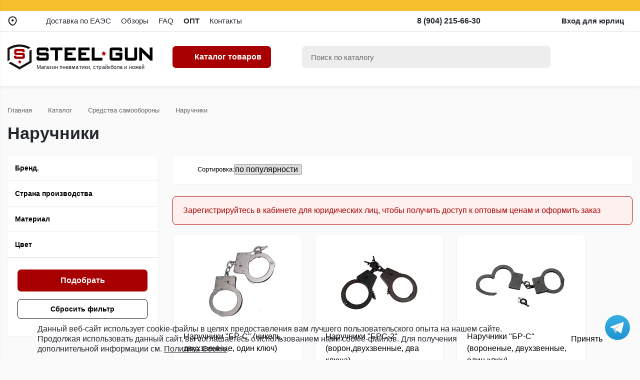

--- FILE ---
content_type: text/html; charset=UTF-8
request_url: https://simferopol.steel-gun.ru/catalog/naruchniki/
body_size: 37846
content:
<!DOCTYPE html>
<html lang="ru">

<head>
    <meta charset="utf-8">
    <title>Наручники купить в Симферополе по выгодным ценам в интернет-магазине</title>
    <meta http-equiv="X-UA-Compatible" content="IE=edge">
    <meta name="viewport" content="width=device-width, initial-scale=1, maximum-scale=1">

    
    <meta property="og:title" content="Наручники купить в Симферополе по выгодным ценам в интернет-магазине" />
    <meta property="og:description" content="Выбрать наручники по выгодной цене. Самовывоз от 2-х часов в Симферополе! Оригинальные товары, большой ассортимент, быстрая доставка! Кэшбэк!  &#128222; 8 (365) 267-13-11" />
    <meta property="og:type" content="website" />
    <meta property="og:url" content="https://simferopol.steel-gun.ru/catalog/naruchniki/" />
    <meta property="og:image" content="https://steel-gun.ru/upload/iblock/25d/25de798f6620ebab02a0b6902587dadb.png">
    <!-- Slick CSS -->
    <link rel="stylesheet" href="https://cdnjs.cloudflare.com/ajax/libs/slick-carousel/1.8.1/slick.css">
    <link rel="stylesheet" href="https://cdnjs.cloudflare.com/ajax/libs/slick-carousel/1.8.1/slick-theme.css">
    <!-- Fancybox CSS -->
    <link rel="stylesheet" href="https://cdnjs.cloudflare.com/ajax/libs/fancybox/3.5.7/jquery.fancybox.css">
    <!-- Scrollbar CSS -->
    <link rel="stylesheet" href="https://cdnjs.cloudflare.com/ajax/libs/jquery.scrollbar/0.2.11/jquery.scrollbar.css">
    <!-- Jquery UI CSS -->
    <link href="https://code.jquery.com/ui/1.10.4/themes/ui-lightness/jquery-ui.css" rel="stylesheet">


    <!-- fonts -->
    <link rel="stylesheet" href="https://cdnjs.cloudflare.com/ajax/libs/font-awesome/5.15.3/css/all.min.css" integrity="sha512-iBBXm8fW90+nuLcSKlbmrPcLa0OT92xO1BIsZ+ywDWZCvqsWgccV3gFoRBv0z+8dLJgyAHIhR35VZc2oM/gI1w==" crossorigin="anonymous" />
    <link rel="preconnect" href="https://fonts.googleapis.com">
    <link rel="preconnect" href="https://fonts.gstatic.com" crossorigin>
    <link href="https://fonts.googleapis.com/css2?family=Open+Sans:wght@400;700&display=swap" rel="preload" as="font">

    <link rel="stylesheet" href="https://cdn.jsdelivr.net/npm/@splidejs/splide@4.1.4/dist/css/splide.min.css">


    <!-- app styles -->
    <link rel="stylesheet" href="/local/templates/main/css/main.css?v=113">
    <link rel="stylesheet" href="/local/templates/main/css/adaptive.css?v=28">


    <meta name="msapplication-navbutton-color" content="#000">
    <meta name="apple-mobile-web-app-status-bar-style" content="#000">
    <meta http-equiv="Content-Type" content="text/html; charset=UTF-8" />
<meta name="description" content="Выбрать наручники по выгодной цене. Самовывоз от 2-х часов в Симферополе! Оригинальные товары, большой ассортимент, быстрая доставка! Кэшбэк!  &#128222; 8 (365) 267-13-11" />
<script type="text/javascript" data-skip-moving="true">(function(w, d, n) {var cl = "bx-core";var ht = d.documentElement;var htc = ht ? ht.className : undefined;if (htc === undefined || htc.indexOf(cl) !== -1){return;}var ua = n.userAgent;if (/(iPad;)|(iPhone;)/i.test(ua)){cl += " bx-ios";}else if (/Windows/i.test(ua)){cl += ' bx-win';}else if (/Macintosh/i.test(ua)){cl += " bx-mac";}else if (/Linux/i.test(ua) && !/Android/i.test(ua)){cl += " bx-linux";}else if (/Android/i.test(ua)){cl += " bx-android";}cl += (/(ipad|iphone|android|mobile|touch)/i.test(ua) ? " bx-touch" : " bx-no-touch");cl += w.devicePixelRatio && w.devicePixelRatio >= 2? " bx-retina": " bx-no-retina";var ieVersion = -1;if (/AppleWebKit/.test(ua)){cl += " bx-chrome";}else if (/Opera/.test(ua)){cl += " bx-opera";}else if (/Firefox/.test(ua)){cl += " bx-firefox";}ht.className = htc ? htc + " " + cl : cl;})(window, document, navigator);</script>


<link href="/bitrix/js/ui/design-tokens/dist/ui.design-tokens.min.css?173713011022029" type="text/css"  rel="stylesheet" />
<link href="/bitrix/js/ui/fonts/opensans/ui.font.opensans.min.css?17371300032320" type="text/css"  rel="stylesheet" />
<link href="/bitrix/js/main/popup/dist/main.popup.bundle.min.css?173713015826598" type="text/css"  rel="stylesheet" />
<link href="/bitrix/cache/css/s1/main/page_4adb4513228413ae66b6cd5b91b2beb7/page_4adb4513228413ae66b6cd5b91b2beb7_v1.css?174164351717579" type="text/css"  rel="stylesheet" />
<link href="/bitrix/cache/css/s1/main/template_a6f6a331d8817b4bb8d1a371b2074a07/template_a6f6a331d8817b4bb8d1a371b2074a07_v1.css?174164346411602" type="text/css"  data-template-style="true" rel="stylesheet" />







 <style> .nca-cookiesaccept-line { box-sizing: border-box !important; margin: 0 !important; border: none !important; width: 100% !important; min-height: 10px !important; max-height: 250px !important; display: block; clear: both !important; padding: 12px !important; position: fixed; bottom: 0px !important; opacity: 1; transform: translateY(0%); z-index: 99999; } .nca-cookiesaccept-line > div { display: flex; align-items: center; } .nca-cookiesaccept-line > div > div { padding-left: 5%; padding-right: 5%; } .nca-cookiesaccept-line a { color: inherit; text-decoration:underline; } @media screen and (max-width:767px) { .nca-cookiesaccept-line > div > div { padding-left: 1%; padding-right: 1%; } } </style> 



    <!-- Favicon -->
    <link rel="apple-touch-icon" sizes="180x180" href="/apple-touch-icon.png">
    <link rel="icon" type="image/png" sizes="32x32" href="/favicon-32x32.png">
    <link rel="icon" type="image/png" sizes="16x16" href="/favicon-16x16.png">
    <!-- <link rel="manifest" href="/site.webmanifest"> -->
    <link rel="mask-icon" href="/safari-pinned-tab.svg" color="#5bbad5">
    <meta name="msapplication-TileColor" content="#00aba9">
    <meta name="theme-color" content="#ffffff">
    
</head>

<body>
        
    
    <!-- start header -->
    <div class="header_info_line">
        <!-- Бесплатно доставим заказы от 10 000 руб. весом до 3-х кг! <a href="/promotions/besplatnaya-dostavka/)">Подробнее</a> -->
        <!-- Обработка заказов не осуществляется 6 ноября в связи с праздником, все поступающие заказы будут обработаны 7 ноября. С Днем народного единства! -->
        <!-- График работы интернет-магазина в праздники: 12 июня - выходной. С Днем России! -->
        <!-- Отправка баллонов под давлением и пиротехники транспортными компаниями запрещена. -->
        <!-- В связи с техническими работами возможны временные проблемы с телефонной связью, напишите нам в чат на сайте, мы обязательно вам перезоним! -->
        <!-- График работы: 31 декабря, 1, 2, 7 и 8 января - выходные дни. С наступающим праздниками! -->
    </div>
    <header class="header">
        <div class="header-top">
            <div class="wrapper">
                <div class="header-top__row">
                    <div class="hb-ico header-bar"></div>
                    
<a data-fancybox data-src="#modal-local" href="javascript:;" class="header-local">
    <span class="hb-ico location-ico"></span>
    <b id='isLocationNeedConfirm' data-needConfirm='Y'></b>
</a>

<div class="confirm-popup-container">
    <div class="confirm-popup">
        <div class="text">Ваш город <b>?</b></div>
        <div class="buttons">
            <div data-locationcode="" class='confirm-city main-btn'>Да</div>
            <div data-fancybox data-src="#modal-local" class='decine-city'>Изменить город</div>
        </div>
    </div>
</div>


<div style="display: none;" id="modal-local" class="modal modal-local">
    <div class="modal-close"></div>
    <div class="modal-wrap">
        <span class="modal-title">Выберите город</span>
        <div class="location">
            <select class="location-search headerSelect" name="" id="">
                <option value="">                </option>
            </select>
        </div>
                <ul class="modal-list locations">
                                    <li><a data-locationcode='0000103664' href="javascript:void(0)" >Санкт-Петербург</a></li>
                                            <li><a data-locationcode='0000073738' href="javascript:void(0)" >Москва</a></li>
                                            <li><a data-locationcode='0001092542' href="javascript:void(0)" >Севастополь</a></li>
                                            <li><a data-locationcode='0001078295' href="javascript:void(0)" >Симферополь</a></li>
                                            <li><a data-locationcode='0000386590' href="javascript:void(0)" >Краснодар</a></li>
                                            <li><a data-locationcode='0000600317' href="javascript:void(0)" >Нижний Новгород</a></li>
                                            <li><a data-locationcode='0000445112' href="javascript:void(0)" >Ростов-на-Дону</a></li>
                                            <li><a data-locationcode='0001079557' href="javascript:void(0)" >Ялта</a></li>
                                            <li><a data-locationcode='0000394020' href="javascript:void(0)" >Сочи</a></li>
                                            <li><a data-locationcode='0001080300' href="javascript:void(0)" >Евпатория</a></li>
                                            <li><a data-locationcode='0001080784' href="javascript:void(0)" >Феодосия</a></li>
                                            <li><a data-locationcode='0001076704' href="javascript:void(0)" >Керчь</a></li>
                                            <li><a data-locationcode='0000397648' href="javascript:void(0)" >Анапа</a></li>
                                            <li><a data-locationcode='0000250453' href="javascript:void(0)" >Тула</a></li>
                                            <li><a data-locationcode='0000426112' href="javascript:void(0)" >Волгоград</a></li>
                                            <li><a data-locationcode='0000377795' href="javascript:void(0)" >Великий Новгород</a></li>
                                            <li><a data-locationcode='0000603285' href="javascript:void(0)" >Саров</a></li>
                                            <li><a data-locationcode='0001058581' href="javascript:void(0)" >Владивосток</a></li>
                                            <li><a data-locationcode='0000812044' href="javascript:void(0)" >Екатеринбург</a></li>
                                            <li><a data-locationcode='0000949228' href="javascript:void(0)" >Новосибирск</a></li>
                            </ul>
    </div>
</div>                    <ul class="header-menu">
                        <li class=''><a  href='/delivery/'>Доставка по ЕАЭС</a>
                            <!-- <ul>
                                <li><a href="/delivery/" title="Оплата и доставка">Оплата и доставка</a></li>
                                <li><a href="/bonuses/" title="Бонусная программа">Бонусная программа</a></li>
                                <li><a href="/guarantee/" title="Гарантия и возврат">Гарантия и возврат</a></li>
                            </ul> -->
                        </li>
                        <!-- <li>
                            <a  href="/promotions/">
                                Акции
                                <span class="hb-ico percent-ico"></span>
                            </a>
                        </li> -->
                        <li><a  href="/reviews/" title="Обзоры">Обзоры</a></li>
                        <li><a  href="/faq/" title="faq">FAQ</a></li>
                        <li><a  href="/opt/" title="opt"><b>ОПТ</b></a></li>
                        <li><a  href="/contacts/" title="Контакты">Контакты</a></li>
                    </ul>
                </div>
                <!-- шапка мобильной версии -->
                <div class="header-mobile-row">
                    <div class="logo-mobile">
                        <a href="/"><img src="/img/logo4.svg" alt="steel-gun.ru"></a>
                    </div>
                    <div class="buttons-mobile">
                        <!-- <a data-fancybox="" data-src="#modal-call" href="+78122009716" class="hb-ico tel-ico"></a> -->
                        <!-- <a href="tel:+78122009716" class="hb-ico tel-ico"></a> -->
                        <a href="tel:+79042156630" class="hb-ico tel-ico"><span>8 (904) 215-66-30</span></a>                        <span class="hb-ico search-ico search-mob showMobileSearch"></span>
                    </div>
                </div>
                <div class="header-info">
                    <span class="header-timetable">ПН-ПТ 10:00 - 18:00</span>
                    <a href="tel:+79042156630" class="header-phone"><span>8 (904) 215-66-30</span></a>                    <!-- <a data-fancybox data-src="#modal-call" href="javascript:;" class="main-btn">Заказать звонок</a> -->
                </div>
                                    <div class="header-entrance showAuthPopup">
                        <span class="hb-ico user-ico"></span>
                        Вход для юрлиц
                    </div>
                
            </div>
            <div class="mobile-search">
                <!-- форма -->
<div class="header-search">
    <div class="container" id='title-search-mobile'>
        <form action="/search/">
            <div class="input-block">
                <input autocomplete="off" id='title-search-input-mobile' type="text" name="q" value='' placeholder="Поиск по каталогу">
                <button class="hb-ico search-ico"></button>
            </div>
        </form>
    </div>
</div>


            </div>
        </div>
        <div class="header-bottom">
            <div class="wrapper">
                                <div class="header-logo">
                    <a href="/"><img src="/img/logo4.svg" alt="steel-gun.ru"></a>
                    <span class="logo-text">Магазин пневматики, страйкбола и ножей</span>
                </div>
                <a href="tel:+78122009716" class="hb-ico tel-ico"></a>
                <span class="hb-ico search-ico search-mob"></span>
                <a href="#" class="header-catalog catalog-btn desktop">
                    <span class="hb-ico catalog-ico"></span>
                    <span>Каталог товаров</span>
                </a>
                <!-- форма -->
<div class="header-search">
    <div class="container-nb" id='title-search'>
        <form action="/search/">
            <div class="input-block">
                <input autocomplete="off" id='title-search-input' type="text" name="q" value='' placeholder="Поиск по каталогу">
                <button class="hb-ico search-ico"></button>
            </div>
        </form>
    </div>
</div>


                <div class="header-buttons">
                    <a href="/compare/" class="hb-ico bar-ico"></a>
                    <a href="/favorites/" class="hb-ico favorite-ico"></a>

                                    </div>
            </div>
        </div>
    </header>
    <div class="mobMenu">
        <div class="mobMenu-wrap">
            <ul class="mobMenu-list">
                <li><a href="/catalog/" class='catalog-btn'>Каталог товаров</a></li>
                <li><a href="/delivery/">Оплата и доставка</a></li>
                <li><a href="/bonuses/">Бонусная программа</a></li>
                <li><a href="/guarantee/">Гарантия и возврат</a></li>
                <li>
                    <a href="/promotions/">
                        <span class="hb-ico percent-ico"></span>
                        Акции
                    </a>
                </li>
                <li><a href="/reviews/">Обзоры и советы</a></li>
                <li><a href="/faq/">Вопросы и ответы</a></li>
                <li><a href="/opt/">Оптовым клиентам</a></li>
                <li><a href="/partners/">Наши партнеры</a></li>
                <li><a href="/requisites/">Реквизиты</a></li>
                <li><a href="/agreement/">Политика обработки персональных данных</a></li>
                <li><a href="/contacts/">Контакты</a></li>
            </ul>
            <div class="mobMenu-bottom">
                <div class="mobMenu-info">
                    <a href="tel:+79042156630" class="mobMenu-phone"><span>8 (904) 215-66-30</span></a>                    <span>ПН-ПТ 10:00 - 18:00</span>
                </div>
                <a data-fancybox data-src="#modal-call" href="javascript:;" class="main-btn">Заказать звонок</a>
            </div>
        </div>
    </div>
    <ul class="mobBar">
        <li><a href="/">
                <span><i class="hb-ico house-ico"></i></span>
                <b>Главная</b>
            </a></li>
        <li><a href="/catalog/" class="catalog-btn">
                <span><i class="hb-ico catalog-ico-2"></i></span>
                <b>Каталог</b>
            </a></li>
        <li><a href="/favorites/">
                <span><i class="hb-ico favorite-ico"></i></span>
                <b>Избранное</b>
            </a></li>
                    <li>
                <a id='showAuthorisation' class='showAuthPopup' href="/personal/">
                    <span><i class="hb-ico user-ico"></i></span>
                    <b>Войти</b>
                </a>
            </li>
                        
    </ul>
    <!-- end header -->
    <!-- start directory -->
	<div class="main-sidebar directory">
        <div class="close-menu"></div>
		<div class="catalog-top">
			<span class="catalog-top__title">Каталог</span>
			<span class="hb-ico close-ico"></span>
		</div>
		<ul class="catalog-menu">
                                    <li class="catalog-item ">
                            <a href="/catalog/arbalety-i-luki/" class="catalog-link">
                                <span class="hb-ico sidebar-ico-1"></span>
                                Арбалеты и Луки                            </a>
                            <div class="catalog-item__row">
                                <div class="catalog-top">
                                    <!-- <span class="hb-ico arrow-left"></span> -->
                                    <span class="catalog-top__title">Арбалеты и Луки</span>
                                    <span class="hb-ico close-ico"></span>
                                </div>
                                <div class="catalog-mob">
                                    <a class="catalog-mob__link">
                                        <span class="catalog-mob__name"><i class="fas fa-chevron-left"></i> Назад</span>
                                    </a>
                                </div>
                                                                            <div class="catalog-item__col">
                                                <ul>
                                                                                                                        <li><a class='menu-defaul-link ' href="/catalog/arbalety/">Арбалеты</a></li>
                                                                                                                                    <li><a class='menu-defaul-link ' href="/catalog/luki/">Луки</a></li>
                                                                                                                                    <li><a class='parentElement ' href="/catalog/aksessuary-dlya-arbaletov-i-lukov/">Аксессуары для арбалетов и луков</a>
                                                                        <ul class='childSections'>
                                                                                                                                                                 <li><a class='' href="/catalog/vosk-shchity-kolchany/">Воск, Щиты, Колчаны</a></li>

                                                                                                                                                                         <li><a class='' href="/catalog/misheni-dlya-arbaletov-i-lukov/">Мишени для арбалетов и луков</a></li>

                                                                                                                                                                         <li><a class='' href="/catalog/polochki-relizy/">Полочки, релизы</a></li>

                                                                                                                                                            </ul>
                                                                    </li>
                                                                                                                </ul>
                                            </div>
                                                                                    <div class="catalog-item__col">
                                                <ul>
                                                                                                                        <li><a class='parentElement ' href="/catalog/raskhodniki-dlya-arbaletov-i-lukov/">Расходники для арбалетов и луков</a>
                                                                        <ul class='childSections'>
                                                                                                                                                                 <li><a class='' href="/catalog/strely-arbaletnye/">Стрелы арбалетные</a></li>

                                                                                                                                                                         <li><a class='' href="/catalog/strely-luchnye/">Стрелы лучные</a></li>

                                                                                                                                                                         <li><a class='' href="/catalog/tetiva-nakonechniki-zakontsovki/">Тетива, Наконечники, Законцовки</a></li>

                                                                                                                                                            </ul>
                                                                    </li>
                                                                                                                                    <li><a class='parentElement ' href="/catalog/rogatki-i-aksessuary/">Рогатки и аксессуары</a>
                                                                        <ul class='childSections'>
                                                                                                                                                                 <li><a class='' href="/catalog/rogatki/">Рогатки</a></li>

                                                                                                                                                                         <li><a class='' href="/catalog/raskhodniki-dlya-rogatok/">Расходники для рогаток</a></li>

                                                                                                                                                            </ul>
                                                                    </li>
                                                                                                                </ul>
                                            </div>
                                                                                                                    <div class="catalog-item__col">
                                                <ul>
                                                                                                                    <li><a class='seo-link-menu' href="/catalog/arbalety-man_kung/">Man Kung</a></li>
                                                                                                                            <li><a class='seo-link-menu' href="/catalog/arbalety-i-luki/centrshot/">Centershot</a></li>
                                                                                                                            <li><a class='seo-link-menu' href="/catalog/arbalety_dlya_ohoty/">Арбалеты для охоты</a></li>
                                                                                                                            <li><a class='seo-link-menu' href="/catalog/arbalety-arbalety_pistolety/">Арбалеты-пистолеты</a></li>
                                                                                                                            <li><a class='seo-link-menu' href="/catalog/raskhodniki-dlya-arbaletov-i-lukov/karbonovye-strely/">Карбоновые стрелы</a></li>
                                                                                                            </ul>
                                            </div>
                                                                    </div>
                        </li>
                                            <li class="catalog-item ">
                            <a href="/catalog/nozhi/" class="catalog-link">
                                <span class="hb-ico sidebar-ico-2"></span>
                                Ножи                            </a>
                            <div class="catalog-item__row">
                                <div class="catalog-top">
                                    <!-- <span class="hb-ico arrow-left"></span> -->
                                    <span class="catalog-top__title">Ножи</span>
                                    <span class="hb-ico close-ico"></span>
                                </div>
                                <div class="catalog-mob">
                                    <a class="catalog-mob__link">
                                        <span class="catalog-mob__name"><i class="fas fa-chevron-left"></i> Назад</span>
                                    </a>
                                </div>
                                                                            <div class="catalog-item__col">
                                                <ul>
                                                                                                                        <li><a class='menu-defaul-link ' href="/catalog/nozhi-s-fiksirovannym-klinkom/">С фиксированным клинком</a></li>
                                                                                                                                    <li><a class='menu-defaul-link ' href="/catalog/skladnye-nozhi/">Складные</a></li>
                                                                                                                                    <li><a class='menu-defaul-link ' href="/catalog/nozhi-dlya-gorodskogo-nosheniya/">Для городского ношения</a></li>
                                                                                                                                    <li><a class='menu-defaul-link ' href="/catalog/turisticheskie-nozhi/">Туристические</a></li>
                                                                                                                                    <li><a class='menu-defaul-link ' href="/catalog/shveytsarskie/">Швейцарские</a></li>
                                                                                                                                    <li><a class='menu-defaul-link ' href="/catalog/multiinstrumenty/">Мультиинструменты</a></li>
                                                                                                                                    <li><a class='menu-defaul-link ' href="/catalog/balisongi/">Балисонги</a></li>
                                                                                                                                    <li><a class='menu-defaul-link ' href="/catalog/kerambity/">Керамбиты</a></li>
                                                                                                                                    <li><a class='menu-defaul-link ' href="/catalog/metatelnye-nozhi/">Метательные</a></li>
                                                                                                                                    <li><a class='menu-defaul-link ' href="/catalog/kukri/">Кукри</a></li>
                                                                                                                </ul>
                                            </div>
                                                                                    <div class="catalog-item__col">
                                                <ul>
                                                                                                                        <li><a class='menu-defaul-link ' href="/catalog/machete/">Мачете</a></li>
                                                                                                                                    <li><a class='menu-defaul-link ' href="/catalog/ohotnichi-nozhi/">Охотничьи</a></li>
                                                                                                                                    <li><a class='menu-defaul-link ' href="/catalog/kukhonnye-nozhi/">Кухонные</a></li>
                                                                                                                                    <li><a class='menu-defaul-link ' href="/catalog/fileynye-nozhi/">Филейные</a></li>
                                                                                                                                    <li><a class='menu-defaul-link ' href="/catalog/tychkovye-nozhi/">Тычковые</a></li>
                                                                                                                                    <li><a class='menu-defaul-link ' href="/catalog/trenirovochnye-nozhi/">Тренировочные</a></li>
                                                                                                                                    <li><a class='menu-defaul-link ' href="/catalog/sredstva-zatochki/">Средства заточки</a></li>
                                                                                                                                    <li><a class='menu-defaul-link ' href="/catalog/temlyaki-i-businy/">Темляки и Бусины</a></li>
                                                                                                                                    <li><a class='menu-defaul-link ' href="/catalog/masla-dlya-nozhey/">Масла для ножей</a></li>
                                                                                                                                    <li><a class='parentElement ' href="/catalog/aksessuary-i-zapchasti-dlya-victorinox/">Аксессуары и запчасти для Victorinox</a>
                                                                        <ul class='childSections'>
                                                                                                                                                                 <li><a class='' href="/catalog/chekhly-i-nozhny/">Чехлы и Ножны</a></li>

                                                                                                                                                                         <li><a class='' href="/catalog/zapchasti-dlya-victorinox/">Запчасти для Victorinox</a></li>

                                                                                                                                                            </ul>
                                                                    </li>
                                                                                                                </ul>
                                            </div>
                                                                                                                    <div class="catalog-item__col">
                                                <ul>
                                                                                                                    <li><a class='seo-link-menu' href="/catalog/nozhi-morakniv-mora/">MORA</a></li>
                                                                                                                            <li><a class='seo-link-menu' href="/catalog/nozhi-kizlyar/">Кизляр</a></li>
                                                                                                                            <li><a class='seo-link-menu' href="/catalog/skladnye-nozhi-victorinox/">Victorinox</a></li>
                                                                                                                            <li><a class='seo-link-menu' href="/catalog/nozhi-noks/">НОКС</a></li>
                                                                                                                            <li><a class='seo-link-menu' href="/catalog/nozhi-steel-will/">Steel Will</a></li>
                                                                                                                            <li><a class='seo-link-menu' href="/catalog/nozhi-cold-steel/">Cold Steel</a></li>
                                                                                                                            <li><a class='seo-link-menu' href="/catalog/nozhi-ganzo/">Ganzo</a></li>
                                                                                                                            <li><a class='seo-link-menu' href="/catalog/nozhi-kizlyar-supreme/	">Kizlyar Supreme</a></li>
                                                                                                                            <li><a class='seo-link-menu' href="/catalog/skladnye-nozhi-opinel/">Opinel</a></li>
                                                                                                                            <li><a class='seo-link-menu' href="/catalog/kizlyar-skladnye-nozhi/">Кизляр</a></li>
                                                                                                            </ul>
                                            </div>
                                                                                    <div class="catalog-item__col">
                                                <ul>
                                                                                                                    <li><a class='seo-link-menu' href="/catalog/skladnye-nozhi-spyderco/">Spyderco</a></li>
                                                                                                                            <li><a class='seo-link-menu' href="/catalog/nozhi-kershaw/">Kershaw</a></li>
                                                                                                                            <li><a class='seo-link-menu' href="/catalog/nozhi-helle/">Helle</a></li>
                                                                                                                            <li><a class='seo-link-menu' href="/catalog/nozhi-viking-nordway/">Viking Nordway</a></li>
                                                                                                                            <li><a class='seo-link-menu' href="/catalog/nozhi-ontario/">Ontario</a></li>
                                                                                                                            <li><a class='seo-link-menu' href="/catalog/nozhi-with-armor/">With Armor</a></li>
                                                                                                                            <li><a class='seo-link-menu' href="/catalog/nozhi-firebird/">Firebird</a></li>
                                                                                                                            <li><a class='seo-link-menu' href="/catalog/skladnye-nozhi-ruike/">Ruike</a></li>
                                                                                                                            <li><a class='seo-link-menu' href="/catalog/nozhi-yuzhnyy-krest/">Южный Крест</a></li>
                                                                                                            </ul>
                                            </div>
                                                                    </div>
                        </li>
                                            <li class="catalog-item ">
                            <a href="/catalog/multituly/" class="catalog-link">
                                <span class="hb-ico sidebar-ico-3"></span>
                                Мультитулы                            </a>
                            <div class="catalog-item__row">
                                <div class="catalog-top">
                                    <!-- <span class="hb-ico arrow-left"></span> -->
                                    <span class="catalog-top__title">Мультитулы</span>
                                    <span class="hb-ico close-ico"></span>
                                </div>
                                <div class="catalog-mob">
                                    <a class="catalog-mob__link">
                                        <span class="catalog-mob__name"><i class="fas fa-chevron-left"></i> Назад</span>
                                    </a>
                                </div>
                                                                                                            <div class="catalog-item__col">
                                                <ul>
                                                                                                                    <li><a class='seo-link-menu' href="/catalog/multituly-roxon/">Roxon</a></li>
                                                                                                                            <li><a class='seo-link-menu' href="/catalog/multituly-nextool/">NexTool</a></li>
                                                                                                                            <li><a class='seo-link-menu' href="/catalog/multituly-gerber/">Gerber</a></li>
                                                                                                                            <li><a class='seo-link-menu' href="/catalog/multituly-leatherman-lezerman/">Leatherman</a></li>
                                                                                                                            <li><a class='seo-link-menu' href="/catalog/multituly-ganzo-ganzo/">Ganzo</a></li>
                                                                                                            </ul>
                                            </div>
                                                                                    <div class="catalog-item__col">
                                                <ul>
                                                                                                                    <li><a class='seo-link-menu' href="/catalog/multituly-viking-nordway-viking-nordvey/">Viking Nordway</a></li>
                                                                                                                            <li><a class='seo-link-menu' href="/catalog/multituly-marser/">Marser</a></li>
                                                                                                                            <li><a class='seo-link-menu' href="/catalog/multituly-arhont-arkhont/">Arhont</a></li>
                                                                                                                            <li><a class='seo-link-menu' href="/catalog/multituly-traveler/">Traveller</a></li>
                                                                                                            </ul>
                                            </div>
                                                                    </div>
                        </li>
                                            <li class="catalog-item ">
                            <a href="/catalog/optika/" class="catalog-link">
                                <span class="hb-ico sidebar-ico-4"></span>
                                Оптика                            </a>
                            <div class="catalog-item__row">
                                <div class="catalog-top">
                                    <!-- <span class="hb-ico arrow-left"></span> -->
                                    <span class="catalog-top__title">Оптика</span>
                                    <span class="hb-ico close-ico"></span>
                                </div>
                                <div class="catalog-mob">
                                    <a class="catalog-mob__link">
                                        <span class="catalog-mob__name"><i class="fas fa-chevron-left"></i> Назад</span>
                                    </a>
                                </div>
                                                                            <div class="catalog-item__col">
                                                <ul>
                                                                                                                        <li><a class='menu-defaul-link ' href="/catalog/binokli/">Бинокли</a></li>
                                                                                                                                    <li><a class='menu-defaul-link ' href="/catalog/zritelnye-truby/">Зрительные трубы</a></li>
                                                                                                                                    <li><a class='menu-defaul-link ' href="/catalog/monokulyary/">Монокуляры</a></li>
                                                                                                                </ul>
                                            </div>
                                                                                    <div class="catalog-item__col">
                                                <ul>
                                                                                                                        <li><a class='parentElement ' href="/catalog/pritsely/">Прицелы</a>
                                                                        <ul class='childSections'>
                                                                                                                                                                 <li><a class='' href="/catalog/kollimatornye-pritsely/">Коллиматорные прицелы</a></li>

                                                                                                                                                                         <li><a class='' href="/catalog/opticheskie-pritsely/">Оптические прицелы</a></li>

                                                                                                                                                            </ul>
                                                                    </li>
                                                                                                                                    <li><a class='parentElement ' href="/catalog/krepleniya-dlya-optiki/">Крепления для оптики</a>
                                                                        <ul class='childSections'>
                                                                                                                                                                 <li><a class='' href="/catalog/krepleniya-razdelnye/">Крепления раздельные</a></li>

                                                                                                                                                                         <li><a class='' href="/catalog/kronshteyny-i-monobloki/">Кронштейны и Моноблоки</a></li>

                                                                                                                                                                         <li><a class='' href="/catalog/perekhodniki-dlya-optiki/">Переходники для оптики</a></li>

                                                                                                                                                            </ul>
                                                                    </li>
                                                                                                                </ul>
                                            </div>
                                                                                                                    <div class="catalog-item__col">
                                                <ul>
                                                                                                                    <li><a class='seo-link-menu' href="/catalog/binokli-bushnell/">Bushnell</a></li>
                                                                                                                            <li><a class='seo-link-menu' href="/catalog/binokli-veber/">Veber</a></li>
                                                                                                                            <li><a class='seo-link-menu' href="/catalog/binokli-nikon/">Nikon</a></li>
                                                                                                            </ul>
                                            </div>
                                                                    </div>
                        </li>
                                            <li class="catalog-item ">
                            <a href="/catalog/pnevmatika/" class="catalog-link">
                                <span class="hb-ico sidebar-ico-5"></span>
                                Пневматика                            </a>
                            <div class="catalog-item__row">
                                <div class="catalog-top">
                                    <!-- <span class="hb-ico arrow-left"></span> -->
                                    <span class="catalog-top__title">Пневматика</span>
                                    <span class="hb-ico close-ico"></span>
                                </div>
                                <div class="catalog-mob">
                                    <a class="catalog-mob__link">
                                        <span class="catalog-mob__name"><i class="fas fa-chevron-left"></i> Назад</span>
                                    </a>
                                </div>
                                                                            <div class="catalog-item__col">
                                                <ul>
                                                                                                                        <li><a class='menu-defaul-link ' href="/catalog/pnevmaticheskie-avtomaty/">Автоматы</a></li>
                                                                                                                                    <li><a class='menu-defaul-link ' href="/catalog/pnevmaticheskie-vintovki/">Винтовки</a></li>
                                                                                                                                    <li><a class='menu-defaul-link ' href="/catalog/pnevmaticheskie-pistolety/">Пистолеты</a></li>
                                                                                                                </ul>
                                            </div>
                                                                                    <div class="catalog-item__col">
                                                <ul>
                                                                                                                        <li><a class='menu-defaul-link ' href="/catalog/pnevmaticheskie-revolvery/">Револьверы</a></li>
                                                                                                                                    <li><a class='parentElement ' href="/catalog/aksessuary-i-raskhodniki-dlya-pnevmatiki/">Аксессуары и расходники для пневматики</a>
                                                                        <ul class='childSections'>
                                                                                                                                                                 <li><a class='' href="/catalog/ballony/">Баллоны</a></li>

                                                                                                                                                                         <li><a class='' href="/catalog/drob/">Дробь</a></li>

                                                                                                                                                                         <li><a class='' href="/catalog/magaziny-dlya-pnevmatiki/">Магазины для пневматики</a></li>

                                                                                                                                                                         <li><a class='' href="/catalog/masla-smazki-dlya-pnevmatiki/">Масла, смазки для пневматики</a></li>

                                                                                                                                                                         <li><a class='' href="/catalog/misheni-i-puleulavlivateli/">Мишени и пулеулавливатели</a></li>

                                                                                                                                                                         <li><a class='' href="/catalog/nabory-dlya-chistki/">Наборы для чистки</a></li>

                                                                                                                                                                         <li><a class='' href="/catalog/puli-dlya-pnevmatiki/">Пули</a></li>

                                                                                                                                                                         <li><a class='' href="/catalog/nasosy/">Насосы</a></li>

                                                                                                                                                                         <li><a class='' href="/catalog/chekhly-i-kobury/">Чехлы и кобуры</a></li>

                                                                                                                                                                         <li><a class='' href="/catalog/shnury-pistoletnye/">Шнуры пистолетные</a></li>

                                                                                                                                                            </ul>
                                                                    </li>
                                                                                                                                    <li><a class='parentElement ' href="/catalog/zapchasti_1/">Запчасти</a>
                                                                        <ul class='childSections'>
                                                                                                                                                                 <li><a class='' href="/catalog/remkomplekty/">Ремкомплекты</a></li>

                                                                                                                                                                         <li><a class='' href="/catalog/pruzhiny-vitye/">Пружины витые</a></li>

                                                                                                                                                                         <li><a class='' href="/catalog/pruzhiny-gazovye/">Пружины газовые</a></li>

                                                                                                                                                                         <li><a class='' href="/catalog/manzhety/">Манжеты</a></li>

                                                                                                                                                                         <li><a class='' href="/catalog/vinty/">Винты</a></li>

                                                                                                                                                                         <li><a class='' href="/catalog/rukoyati/">Рукояти</a></li>

                                                                                                                                                                         <li><a class='' href="/catalog/moderatory/">Модераторы</a></li>

                                                                                                                                                                         <li><a class='' href="/catalog/prochie/">Прочие</a></li>

                                                                                                                                                            </ul>
                                                                    </li>
                                                                                                                </ul>
                                            </div>
                                                                                                                    <div class="catalog-item__col">
                                                <ul>
                                                                                                                    <li><a class='seo-link-menu' href="/catalog/pnevmaticheskie-pistolety-gletcher/">Gletcher</a></li>
                                                                                                                            <li><a class='seo-link-menu' href="/catalog/pnevmaticheskie-pistolety-borner/">Borner</a></li>
                                                                                                                            <li><a class='seo-link-menu' href="/catalog/pnevmatika-umarex/">Umarex</a></li>
                                                                                                                            <li><a class='seo-link-menu' href="/catalog/pnevmatika-crosman/">Crosman</a></li>
                                                                                                                            <li><a class='seo-link-menu' href="/catalog/pnevmatika-baikal-izhevsk/">Baikal (Ижевск)</a></li>
                                                                                                                            <li><a class='seo-link-menu' href="/catalog/pnevmatika-stalker/">Stalker</a></li>
                                                                                                                            <li><a class='seo-link-menu' href="/catalog/pnevmatika-gamo/">Gamo</a></li>
                                                                                                                            <li><a class='seo-link-menu' href="/catalog/pnevmatika-hatsan/">Hatsan</a></li>
                                                                                                                            <li><a class='seo-link-menu' href="/catalog/pnevmaticheskie-pistolety-swiss-arms/">Swiss Arms</a></li>
                                                                                                                            <li><a class='seo-link-menu' href="/catalog/pnevmaticheskie-pistolety-daisy/">Daisy</a></li>
                                                                                                                            <li><a class='seo-link-menu' href="/catalog/pnevmaticheskie-pistolety-blow/">Blow</a></li>
                                                                                                                            <li><a class='seo-link-menu' href="/catalog/pnevmaticheskie-vintovki-kral-kral/">Kral</a></li>
                                                                                                                            <li><a class='seo-link-menu' href="/catalog/pnevmatika-pm_pistolet_makarova/	">ПМ (Макарова)</a></li>
                                                                                                                            <li><a class='seo-link-menu' href="/catalog/pnevmatika-pistolet-beretta/">Beretta</a></li>
                                                                                                                            <li><a class='seo-link-menu' href="/catalog/pnevmatika-beretta_92/">Beretta 92</a></li>
                                                                                                                            <li><a class='seo-link-menu' href="/catalog/pnevmatika-tt_tulskiy_tokarev/">ТТ</a></li>
                                                                                                                            <li><a class='seo-link-menu' href="/catalog/pistolet-walther/">Walther</a></li>
                                                                                                            </ul>
                                            </div>
                                                                                    <div class="catalog-item__col">
                                                <ul>
                                                                                                                    <li><a class='seo-link-menu' href="/catalog/colt_1911-pnevmaticheskie-pistolety/">Colt 1911</a></li>
                                                                                                                            <li><a class='seo-link-menu' href="/catalog/pistolet-glock/">Glock</a></li>
                                                                                                                            <li><a class='seo-link-menu' href="/catalog/pnevmaticheskie-pistolety/aps-avtomaticheskiy-pistolet-stechkina/">АПС (Стечкина)</a></li>
                                                                                                                            <li><a class='seo-link-menu' href="/catalog/pnevmatika-pistolet-sig-sauer/">SIG Sauer</a></li>
                                                                                                                            <li><a class='seo-link-menu' href="/catalog/pnevmatika-pistolet-heckler-koch/">Heckler & Koch</a></li>
                                                                                                                            <li><a class='seo-link-menu' href="/catalog/pnevmatika/pcp_pnevmatika/">PCP</a></li>
                                                                                                                            <li><a class='seo-link-menu' href="/catalog/pnevmaticheskie-pistolety/blowback/">с Blowback</a></li>
                                                                                                                            <li><a class='seo-link-menu' href="/catalog/gazoballonnyy-pnevmaticheskie-pistolety/">Газобалонные пистолеты</a></li>
                                                                                                                            <li><a class='seo-link-menu' href="/catalog/pnevmaticheskie-pistolety/co2/">Пистолеты на CO2</a></li>
                                                                                                                            <li><a class='seo-link-menu' href="/catalog/pnevmaticheskie-vintovki/pruzhinno-porshnevye/">Пружинно-поршневые (ППП)</a></li>
                                                                                                                            <li><a class='seo-link-menu' href="/catalog/pnevmatika/mnogozaryadnaya/">Многозарядная пневматика</a></li>
                                                                                                                            <li><a class='seo-link-menu' href="/catalog/kobura-dlja-pm/">Кобуры для ПМ</a></li>
                                                                                                                            <li><a class='seo-link-menu' href="/catalog/pnevmatika/kalibr-4-5-mm-177/">4,5мм</a></li>
                                                                                                                            <li><a class='seo-link-menu' href="/catalog/pnevmatika/kalibr-6-35-mm/">6,35мм</a></li>
                                                                                                                            <li><a class='seo-link-menu' href="/catalog/pnevmatika/kalibr-5-5-mm/">5,5мм</a></li>
                                                                                                                            <li><a class='seo-link-menu' href="/catalog/pnevmaticheskie-vintovki/bullpup/">Буллпап винтовки</a></li>
                                                                                                                            <li><a class='seo-link-menu' href="/catalog/pnevmaticheskie-vintovki/snaiperskie/">Снайперские винтовки</a></li>
                                                                                                            </ul>
                                            </div>
                                                                    </div>
                        </li>
                                            <li class="catalog-item ">
                            <a href="/catalog/straykbol/" class="catalog-link">
                                <span class="hb-ico sidebar-ico-6"></span>
                                Страйкбол                            </a>
                            <div class="catalog-item__row">
                                <div class="catalog-top">
                                    <!-- <span class="hb-ico arrow-left"></span> -->
                                    <span class="catalog-top__title">Страйкбол</span>
                                    <span class="hb-ico close-ico"></span>
                                </div>
                                <div class="catalog-mob">
                                    <a class="catalog-mob__link">
                                        <span class="catalog-mob__name"><i class="fas fa-chevron-left"></i> Назад</span>
                                    </a>
                                </div>
                                                                            <div class="catalog-item__col">
                                                <ul>
                                                                                                                        <li><a class='menu-defaul-link ' href="/catalog/straykbolnie-pistolety/">Пистолеты</a></li>
                                                                                                                                    <li><a class='menu-defaul-link ' href="/catalog/straykbolnie-avtomaty/">Автоматы</a></li>
                                                                                                                                    <li><a class='menu-defaul-link ' href="/catalog/straykbolnie-vintovki/">Винтовки</a></li>
                                                                                                                                    <li><a class='menu-defaul-link ' href="/catalog/straykbolnie-pulemety/">Пулеметы</a></li>
                                                                                                                </ul>
                                            </div>
                                                                                    <div class="catalog-item__col">
                                                <ul>
                                                                                                                        <li><a class='menu-defaul-link ' href="/catalog/pirotekhnika/">Пиротехника</a></li>
                                                                                                                                    <li><a class='parentElement ' href="/catalog/aksessuary-dlya-straykbola/">Аксессуары для страйкбола</a>
                                                                        <ul class='childSections'>
                                                                                                                                                                 <li><a class='' href="/catalog/akkumulyatory-dlya-straykbola/">Аккумуляторы для страйкбола</a></li>

                                                                                                                                                                         <li><a class='' href="/catalog/zaryadnye-ustroystva-i-khronografy/">Зарядные устройства и хронографы</a></li>

                                                                                                                                                                         <li><a class='' href="/catalog/loadery/">Лоадеры</a></li>

                                                                                                                                                                         <li><a class='' href="/catalog/magaziny-dlya-straykbola/">Магазины для страйкбола</a></li>

                                                                                                                                                                         <li><a class='' href="/catalog/obvesy-takticheskie/">Обвесы тактические</a></li>

                                                                                                                                                                         <li><a class='' href="/catalog/remni-oruzheynye/">Ремни оружейные</a></li>

                                                                                                                                                            </ul>
                                                                    </li>
                                                                                                                                    <li><a class='parentElement ' href="/catalog/zapchasti-dlya-straykbola/">Запчасти для страйкбола</a>
                                                                        <ul class='childSections'>
                                                                                                                                                                 <li><a class='' href="/catalog/vinty-i-podshipniki/">Винты и подшипники</a></li>

                                                                                                                                                                         <li><a class='' href="/catalog/vtulki/">Втулки</a></li>

                                                                                                                                                                         <li><a class='' href="/catalog/girboksy/">Гирбоксы</a></li>

                                                                                                                                                                         <li><a class='' href="/catalog/motory/">Моторы</a></li>

                                                                                                                                                                         <li><a class='' href="/catalog/perekhodniki/">Переходники</a></li>

                                                                                                                                                                         <li><a class='' href="/catalog/platy/">Платы</a></li>

                                                                                                                                                                         <li><a class='' href="/catalog/porshni/">Поршни</a></li>

                                                                                                                                                                         <li><a class='' href="/catalog/stvoliki/">Стволики</a></li>

                                                                                                                                                                         <li><a class='' href="/catalog/tsilindry/">Цилиндры</a></li>

                                                                                                                                                                         <li><a class='' href="/catalog/shesterni/">Шестерни</a></li>

                                                                                                                                                            </ul>
                                                                    </li>
                                                                                                                                    <li><a class='parentElement ' href="/catalog/raskhodniki-dlya-straykbola/">Расходники для страйкбола</a>
                                                                        <ul class='childSections'>
                                                                                                                                                                 <li><a class='' href="/catalog/gaz/">Газ</a></li>

                                                                                                                                                                         <li><a class='' href="/catalog/smazka-dlya-straykbola/">Смазка для страйкбола</a></li>

                                                                                                                                                                         <li><a class='' href="/catalog/shary-airsoft/">Шары (AirSoft)</a></li>

                                                                                                                                                            </ul>
                                                                    </li>
                                                                                                                </ul>
                                            </div>
                                                                                                                    <div class="catalog-item__col">
                                                <ul>
                                                                                                                    <li><a class='seo-link-menu' href="/catalog/straykbol-we/">WE</a></li>
                                                                                                                            <li><a class='seo-link-menu' href="/catalog/straykbol-cyma/">Cyma</a></li>
                                                                                                                            <li><a class='seo-link-menu' href="/catalog/straykbolnie-pistolety-kjw/">KJW</a></li>
                                                                                                                            <li><a class='seo-link-menu' href="/catalog/straykbolnie-pistolety-stalker/">Stalker</a></li>
                                                                                                                            <li><a class='seo-link-menu' href="/catalog/straykbolnie-avtomaty-g_g/">G&G</a></li>
                                                                                                                            <li><a class='seo-link-menu' href="/catalog/straykbolnie-avtomaty-e_l/">E&L</a></li>
                                                                                                                            <li><a class='seo-link-menu' href="/catalog/straykbolnie-pistolety/glock/">Glock</a></li>
                                                                                                                            <li><a class='seo-link-menu' href="/catalog/straykbolnie-pistolety/pm_pistolet_makarova/">ПМ</a></li>
                                                                                                                            <li><a class='seo-link-menu' href="/catalog/straykbolnie-avtomaty/kalashnikov/	">АК (Калашников)</a></li>
                                                                                                                            <li><a class='seo-link-menu' href="/catalog/straykbolnie-avtomaty/karabin_colt_m4/">Colt M4</a></li>
                                                                                                                            <li><a class='seo-link-menu' href="/catalog/straykbolnie-pistolety/glock17/">Glock 17</a></li>
                                                                                                                            <li><a class='seo-link-menu' href="/catalog/straykbolnie-pistolety/colt_1911/">Colt 1911</a></li>
                                                                                                                            <li><a class='seo-link-menu' href="/catalog/straykbolnie-pistolety/colt_1911_a1/">Colt 1911 A1</a></li>
                                                                                                                            <li><a class='seo-link-menu' href="/catalog/straykbolnie-pistolety/beretta_m9_a1/">Beretta M9 A1</a></li>
                                                                                                                            <li><a class='seo-link-menu' href="/catalog/straykbolnie-pistolety/heckler_koch_usp/">Heckler & Koch</a></li>
                                                                                                            </ul>
                                            </div>
                                                                                    <div class="catalog-item__col">
                                                <ul>
                                                                                                                    <li><a class='seo-link-menu' href="/catalog/straykbolnie-pistolety/beretta_92/">Beretta 92</a></li>
                                                                                                                            <li><a class='seo-link-menu' href="/catalog/straykbolnie-pistolety/luger-parabellum_p_08/">Luger Parabellum P08</a></li>
                                                                                                                            <li><a class='seo-link-menu' href="/catalog/straykbolnie-pistolety/tt_tulskiy_tokarev/">ТТ</a></li>
                                                                                                                            <li><a class='seo-link-menu' href="/catalog/straykbolnie-pistolety/glock18/">Glock 18</a></li>
                                                                                                                            <li><a class='seo-link-menu' href="/catalog/straykbolnie-pistolety/sigsauer_p226/">SIG Sauer P226</a></li>
                                                                                                                            <li><a class='seo-link-menu' href="/catalog/straykbolnie-pistolety/mauser_c96/">Mauser C96</a></li>
                                                                                                                            <li><a class='seo-link-menu' href="/catalog/straykbolnie-pistolety/desert_eagle/">Desert Eagle</a></li>
                                                                                                                            <li><a class='seo-link-menu' href="/catalog/straykbolnie-pistolety/blowback/">Пистолеты с Blowback</a></li>
                                                                                                                            <li><a class='seo-link-menu' href="/catalog/straykbolnie-pistolety/elektropnevmaticheskiy_aeg/">Пистолеты AEG</a></li>
                                                                                                                            <li><a class='seo-link-menu' href="/catalog/straykbolnie-pistolety/co2/">Пистолеты CO2</a></li>
                                                                                                                            <li><a class='seo-link-menu' href="/catalog/straykbolnaya_granata/">Гранаты</a></li>
                                                                                                                            <li><a class='seo-link-menu' href="/catalog/dymovaya_shashka/">Дымовые шашки</a></li>
                                                                                                                            <li><a class='seo-link-menu' href="/catalog/straykbolnaya_mina/">Мины</a></li>
                                                                                                                            <li><a class='seo-link-menu' href="/catalog/strajkbolnye-droboviki/">Дробовики</a></li>
                                                                                                                            <li><a class='seo-link-menu' href="/catalog/straykbolnie-pistolety/green_gas/">Пистолеты на Green Gas</a></li>
                                                                                                            </ul>
                                            </div>
                                                                    </div>
                        </li>
                                            <li class="catalog-item active">
                            <a href="/catalog/sredstva-samooborony/" class="catalog-link">
                                <span class="hb-ico sidebar-ico-7"></span>
                                Средства самообороны                            </a>
                            <div class="catalog-item__row">
                                <div class="catalog-top">
                                    <!-- <span class="hb-ico arrow-left"></span> -->
                                    <span class="catalog-top__title">Средства самообороны</span>
                                    <span class="hb-ico close-ico"></span>
                                </div>
                                <div class="catalog-mob">
                                    <a class="catalog-mob__link">
                                        <span class="catalog-mob__name"><i class="fas fa-chevron-left"></i> Назад</span>
                                    </a>
                                </div>
                                                                            <div class="catalog-item__col">
                                                <ul>
                                                                                                                        <li><a class='menu-defaul-link ' href="/catalog/zashchitnye-ballonchiki/">Защитные баллончики</a></li>
                                                                                                                                    <li><a class='menu-defaul-link active' href="/catalog/naruchniki/">Наручники</a></li>
                                                                                                                </ul>
                                            </div>
                                                                                    <div class="catalog-item__col">
                                                <ul>
                                                                                                                        <li><a class='menu-defaul-link ' href="/catalog/dubinki-rezinovye/">Резиновые дубинки</a></li>
                                                                                                                </ul>
                                            </div>
                                                                                                                    <div class="catalog-item__col">
                                                <ul>
                                                                                                    </ul>
                                            </div>
                                                                    </div>
                        </li>
                                            <li class="catalog-item ">
                            <a href="/catalog/suveniry/" class="catalog-link">
                                <span class="hb-ico sidebar-ico-8"></span>
                                Сувениры                            </a>
                            <div class="catalog-item__row">
                                <div class="catalog-top">
                                    <!-- <span class="hb-ico arrow-left"></span> -->
                                    <span class="catalog-top__title">Сувениры</span>
                                    <span class="hb-ico close-ico"></span>
                                </div>
                                <div class="catalog-mob">
                                    <a class="catalog-mob__link">
                                        <span class="catalog-mob__name"><i class="fas fa-chevron-left"></i> Назад</span>
                                    </a>
                                </div>
                                                                            <div class="catalog-item__col">
                                                <ul>
                                                                                                                        <li><a class='menu-defaul-link ' href="/catalog/modeli-makety-oruzhiya/">Модели/Макеты оружия</a></li>
                                                                                                                                    <li><a class='menu-defaul-link ' href="/catalog/suvenirnye-zazhigalki/">Сувенирные зажигалки</a></li>
                                                                                                                </ul>
                                            </div>
                                                                                    <div class="catalog-item__col">
                                                <ul>
                                                                                                                        <li><a class='parentElement ' href="/catalog/suvenirnaya-posuda/">Сувенирная посуда</a>
                                                                        <ul class='childSections'>
                                                                                                                                                                 <li><a class='' href="/catalog/suvenirnye-stakany-i-kruzhki/">Сувенирные стаканы и кружки</a></li>

                                                                                                                                                                         <li><a class='' href="/catalog/flyagi-i-nabory-s-flyagami/">Фляги и наборы с флягами</a></li>

                                                                                                                                                            </ul>
                                                                    </li>
                                                                                                                </ul>
                                            </div>
                                                                                                                    <div class="catalog-item__col">
                                                <ul>
                                                                                                    </ul>
                                            </div>
                                                                    </div>
                        </li>
                                            <li class="catalog-item ">
                            <a href="/catalog/turizm/" class="catalog-link">
                                <span class="hb-ico sidebar-ico-9"></span>
                                Туризм                            </a>
                            <div class="catalog-item__row">
                                <div class="catalog-top">
                                    <!-- <span class="hb-ico arrow-left"></span> -->
                                    <span class="catalog-top__title">Туризм</span>
                                    <span class="hb-ico close-ico"></span>
                                </div>
                                <div class="catalog-mob">
                                    <a class="catalog-mob__link">
                                        <span class="catalog-mob__name"><i class="fas fa-chevron-left"></i> Назад</span>
                                    </a>
                                </div>
                                                                            <div class="catalog-item__col">
                                                <ul>
                                                                                                                        <li><a class='menu-defaul-link ' href="/catalog/topory/">Топоры</a></li>
                                                                                                                                    <li><a class='menu-defaul-link ' href="/catalog/lopaty/">Лопаты</a></li>
                                                                                                                                    <li><a class='parentElement ' href="/catalog/zazhigalki-i-aksessuary/">Зажигалки и аксессуары</a>
                                                                        <ul class='childSections'>
                                                                                                                                                                 <li><a class='' href="/catalog/aksessuary-i-raskhodniki-dlya-zippo/">Аксессуары и расходники для ZIPPO</a></li>

                                                                                                                                                                         <li><a class='' href="/catalog/gaz-dlya-zazhigalok/">Газ для зажигалок</a></li>

                                                                                                                                                                         <li><a class='' href="/catalog/zazhigalki/">Зажигалки</a></li>

                                                                                                                                                            </ul>
                                                                    </li>
                                                                                                                                    <li><a class='menu-defaul-link ' href="/catalog/lozhki-i-vilki/">Ложки и вилки</a></li>
                                                                                                                                    <li><a class='menu-defaul-link ' href="/catalog/kompasy-i-barometry/">Компасы и барометры</a></li>
                                                                                                                </ul>
                                            </div>
                                                                                    <div class="catalog-item__col">
                                                <ul>
                                                                                                                        <li><a class='menu-defaul-link ' href="/catalog/signalnye-ustroystva-okhotnika/">Сигнальные устройства охотника</a></li>
                                                                                                                                    <li><a class='menu-defaul-link ' href="/catalog/termosy/">Термосы</a></li>
                                                                                                                                    <li><a class='menu-defaul-link ' href="/catalog/termobelye/">Термобельё</a></li>
                                                                                                                                    <li><a class='menu-defaul-link ' href="/catalog/ratsii/">Рации</a></li>
                                                                                                                </ul>
                                            </div>
                                                                                                                    <div class="catalog-item__col">
                                                <ul>
                                                                                                                    <li><a class='seo-link-menu' href="/catalog/zazhigalki/benzinovye/">Бензиновые зажигалки</a></li>
                                                                                                                            <li><a class='seo-link-menu' href="/catalog/termosy-arktika/">Термосы Арктика</a></li>
                                                                                                            </ul>
                                            </div>
                                                                    </div>
                        </li>
                                            <li class="catalog-item ">
                            <a href="/catalog/fonari/" class="catalog-link">
                                <span class="hb-ico sidebar-ico-10"></span>
                                Фонари                            </a>
                            <div class="catalog-item__row">
                                <div class="catalog-top">
                                    <!-- <span class="hb-ico arrow-left"></span> -->
                                    <span class="catalog-top__title">Фонари</span>
                                    <span class="hb-ico close-ico"></span>
                                </div>
                                <div class="catalog-mob">
                                    <a class="catalog-mob__link">
                                        <span class="catalog-mob__name"><i class="fas fa-chevron-left"></i> Назад</span>
                                    </a>
                                </div>
                                                                            <div class="catalog-item__col">
                                                <ul>
                                                                                                                        <li><a class='menu-defaul-link ' href="/catalog/fonar-brelok/">Фонари-брелоки</a></li>
                                                                                                                                    <li><a class='menu-defaul-link ' href="/catalog/karmannie-fonari/">Карманные</a></li>
                                                                                                                                    <li><a class='menu-defaul-link ' href="/catalog/kempingovyy/">Кемпинговые</a></li>
                                                                                                                                    <li><a class='menu-defaul-link ' href="/catalog/nalobnye-fonari/">Налобные</a></li>
                                                                                                                                    <li><a class='menu-defaul-link ' href="/catalog/podvodnie-fonari/">Подводные</a></li>
                                                                                                                </ul>
                                            </div>
                                                                                    <div class="catalog-item__col">
                                                <ul>
                                                                                                                        <li><a class='parentElement ' href="/catalog/podstvolnie-fonari/">Подствольные</a>
                                                                        <ul class='childSections'>
                                                                                                                                                                 <li><a class='' href="/catalog/kreplenie-filtry-i-vynosnye-knopki/">Крепление, фильтры и выносные кнопки</a></li>

                                                                                                                                                            </ul>
                                                                    </li>
                                                                                                                                    <li><a class='menu-defaul-link ' href="/catalog/ruchnie-fonari/">Ручные</a></li>
                                                                                                                                    <li><a class='menu-defaul-link ' href="/catalog/takticheskie-fonari/">Тактические</a></li>
                                                                                                                                    <li><a class='menu-defaul-link ' href="/catalog/akkumulyatory-i-batareyki-dlya-fonarey/">Элементы питания и зарядные устройства</a></li>
                                                                                                                </ul>
                                            </div>
                                                                                                                    <div class="catalog-item__col">
                                                <ul>
                                                                                                                    <li><a class='seo-link-menu' href="/catalog/fonari-led-lenser/">LED Lenser</a></li>
                                                                                                                            <li><a class='seo-link-menu' href="/catalog/fonari-petzl/">Petzl</a></li>
                                                                                                                            <li><a class='seo-link-menu' href="/catalog/fonari-armytek/">Armytek</a></li>
                                                                                                                            <li><a class='seo-link-menu' href="/catalog/fonari-swat-sibray/">SWAT</a></li>
                                                                                                                            <li><a class='seo-link-menu' href="/catalog/fonari-akkumulyatornie/">Аккумуляторные</a></li>
                                                                                                                            <li><a class='seo-link-menu' href="/catalog/nalobnye-fonari/svetodiodnie/">Светодиодные</a></li>
                                                                                                            </ul>
                                            </div>
                                                                    </div>
                        </li>
                                            <li class="catalog-item ">
                            <a href="/catalog/ekipirovka/" class="catalog-link">
                                <span class="hb-ico sidebar-ico-11"></span>
                                Экипировка                            </a>
                            <div class="catalog-item__row">
                                <div class="catalog-top">
                                    <!-- <span class="hb-ico arrow-left"></span> -->
                                    <span class="catalog-top__title">Экипировка</span>
                                    <span class="hb-ico close-ico"></span>
                                </div>
                                <div class="catalog-mob">
                                    <a class="catalog-mob__link">
                                        <span class="catalog-mob__name"><i class="fas fa-chevron-left"></i> Назад</span>
                                    </a>
                                </div>
                                                                            <div class="catalog-item__col">
                                                <ul>
                                                                                                                        <li><a class='parentElement ' href="/catalog/ochki-militari/">Очки милитари</a>
                                                                        <ul class='childSections'>
                                                                                                                                                                 <li><a class='' href="/catalog/ochki-setchatye/">Очки сетчатые</a></li>

                                                                                                                                                                         <li><a class='' href="/catalog/ochki-strelkovye/">Очки стрелковые</a></li>

                                                                                                                                                            </ul>
                                                                    </li>
                                                                                                                                    <li><a class='menu-defaul-link ' href="/catalog/golovnye-ubory/">Балаклавы</a></li>
                                                                                                                                    <li><a class='menu-defaul-link ' href="/catalog/maski-zashchitnye/">Маски защитные</a></li>
                                                                                                                                    <li><a class='menu-defaul-link ' href="/catalog/nakolenniki-i-nalokotniki/">Наколенники и налокотники</a></li>
                                                                                                                                    <li><a class='menu-defaul-link ' href="/catalog/perchatki-takticheskie/">Перчатки тактические</a></li>
                                                                                                                                    <li><a class='menu-defaul-link ' href="/catalog/razgruzochnye-sistemy/">Разгрузочные системы</a></li>
                                                                                                                </ul>
                                            </div>
                                                                                    <div class="catalog-item__col">
                                                <ul>
                                                                                                                        <li><a class='menu-defaul-link ' href="/catalog/remni-poyasnye/">Ремни поясные</a></li>
                                                                                                                                    <li><a class='menu-defaul-link ' href="/catalog/ryukzaki-i-sumki/">Рюкзаки и сумки</a></li>
                                                                                                                                    <li><a class='menu-defaul-link ' href="/catalog/sredstva-maskirovki/">Средства маскировки</a></li>
                                                                                                                                    <li><a class='menu-defaul-link ' href="/catalog/sharfy-takticheskie/">Шарфы тактические</a></li>
                                                                                                                                    <li><a class='menu-defaul-link ' href="/catalog/shnury-i-braslety/">Шнуры и браслеты</a></li>
                                                                                                                </ul>
                                            </div>
                                                                                                                    <div class="catalog-item__col">
                                                <ul>
                                                                                                                    <li><a class='seo-link-menu' href="/catalog/perchatki-mechanix/">Перчатки Mechanix</a></li>
                                                                                                                            <li><a class='seo-link-menu' href="/catalog/braslety-iz-parakorda/">Браслеты из паракорда</a></li>
                                                                                                                            <li><a class='seo-link-menu' href="/catalog/sharfy-takticheskie/">Арафатки</a></li>
                                                                                                            </ul>
                                            </div>
                                                                    </div>
                        </li>
                    		</ul>
	</div>
	<!-- end directory -->
        <!-- up to top icon -->
    <div class="totop">
        <div class="totop-icon"></div>
        <!-- <object style="fill: #fff" type="image/svg+xml" class="totop-icon" data="/img/totop.svg">вверх</object> -->
        <div class="totop-text">вверх</div>
    </div>
    
    <!-- tg icon -->
    <div class="tg-chat">
        <a target="_blank" href="https://t.me/steelgun_support_bot"><div class="tg-chat-icon"></div></a>
    </div>
    <!-- start page zone -->
    <section class="section">
        <div class="wrapper">
            <ul class="breadCrumbs" itemscope itemtype="http://schema.org/BreadcrumbList">
            <li itemprop="itemListElement" itemscope itemtype="http://schema.org/ListItem">
            <a href="/" title="Главная" itemprop="item">
                <span itemprop="name">Главная</span>
                <meta itemprop="position" content="0" />
            </a>
            </li>
			
            <li itemprop="itemListElement" itemscope itemtype="http://schema.org/ListItem">
            <a href="/catalog/" title="Каталог" itemprop="item">
                <span itemprop="name">Каталог</span>
                <meta itemprop="position" content="1" />
            </a>
            </li>
			
            <li itemprop="itemListElement" itemscope itemtype="http://schema.org/ListItem">
            <a href="/catalog/sredstva-samooborony/" title="Средства самообороны" itemprop="item">
                <span itemprop="name">Средства самообороны</span>
                <meta itemprop="position" content="2" />
            </a>
            </li>
			
			<li>Наручники</li></ul>


    <div class="catalog-head">
        <h1 class="catalog-title">Наручники</h1>
        <div class="catalog">

    <div class="catalog-row">
        <div class="catalog-sidebar">
            <!-- filter -->
            <form name="_form" action="/catalog/naruchniki/" method="get">
<div class="catalog-sidebar__wrap">
    <div class="catalog-top">
        <span class="catalog-top__title">Фильтры</span>
        <span class="hb-ico close-ico"></span>
    </div>
                            <div class="catalog-block ">
                            <div class="catalog-block__top">
                                <span class="catalog-block__top-name">
                                    Бренд.                                    <a href="#" class="hb-ico x-ico"></a>
                                                                    </span>
                                <i class="hb-ico arrow-bottom"></i>
                            </div>
                            <div class="catalog-block__wrap">
                                <!-- <div class="catalog-search input-block">
                                    <input type="text" name="search" placeholder="Поиск">
                                    <span class="hb-ico search-ico"></span>
                                </div> -->
                                <div class="catalog-checkbox scrollbar-outer">
                                                                            <div class="checkbox">
                                                <input type="checkbox"
                                                    name='arrFilter_701_3269969439'
                                                    value='Y'
                                                                                                        onclick="smartFilter.click(this)"
                                                />
                                                <span class="checkbox-ico"></span>
                                                <p class='checkbox-text'>Baikal (Байкал), Ижевск</p>
                                                <span class="checkbox-num">1</span>
                                            </div>
                                                                                    <div class="checkbox">
                                                <input type="checkbox"
                                                    name='arrFilter_701_3992012493'
                                                    value='Y'
                                                                                                        onclick="smartFilter.click(this)"
                                                />
                                                <span class="checkbox-ico"></span>
                                                <p class='checkbox-text'>VEKTOR</p>
                                                <span class="checkbox-num">1</span>
                                            </div>
                                                                                    <div class="checkbox">
                                                <input type="checkbox"
                                                    name='arrFilter_701_2591167641'
                                                    value='Y'
                                                                                                        onclick="smartFilter.click(this)"
                                                />
                                                <span class="checkbox-ico"></span>
                                                <p class='checkbox-text'>Хольстер</p>
                                                <span class="checkbox-num">1</span>
                                            </div>
                                                                                    <div class="checkbox">
                                                <input type="checkbox"
                                                    name='arrFilter_701_2921049964'
                                                    value='Y'
                                                                                                        onclick="smartFilter.click(this)"
                                                />
                                                <span class="checkbox-ico"></span>
                                                <p class='checkbox-text'>Шанс</p>
                                                <span class="checkbox-num">10</span>
                                            </div>
                                                                        </div>
                                <!-- <a href="#" class="catalog-block__more">Показать еще</a> -->
                            </div>
                        </div><!-- block -->
                                            <div class="catalog-block ">
                            <div class="catalog-block__top">
                                <span class="catalog-block__top-name">
                                    Страна производства                                    <a href="#" class="hb-ico x-ico"></a>
                                                                    </span>
                                <i class="hb-ico arrow-bottom"></i>
                            </div>
                            <div class="catalog-block__wrap">
                                <!-- <div class="catalog-search input-block">
                                    <input type="text" name="search" placeholder="Поиск">
                                    <span class="hb-ico search-ico"></span>
                                </div> -->
                                <div class="catalog-checkbox scrollbar-outer">
                                                                            <div class="checkbox">
                                                <input type="checkbox"
                                                    name='arrFilter_755_4028787262'
                                                    value='Y'
                                                                                                        onclick="smartFilter.click(this)"
                                                />
                                                <span class="checkbox-ico"></span>
                                                <p class='checkbox-text'>РОССИЯ</p>
                                                <span class="checkbox-num">11</span>
                                            </div>
                                                                                    <div class="checkbox">
                                                <input type="checkbox"
                                                    name='arrFilter_755_2956417928'
                                                    value='Y'
                                                                                                        onclick="smartFilter.click(this)"
                                                />
                                                <span class="checkbox-ico"></span>
                                                <p class='checkbox-text'>КИТАЙ</p>
                                                <span class="checkbox-num">2</span>
                                            </div>
                                                                        </div>
                                <!-- <a href="#" class="catalog-block__more">Показать еще</a> -->
                            </div>
                        </div><!-- block -->
                                            <div class="catalog-block ">
                            <div class="catalog-block__top">
                                <span class="catalog-block__top-name">
                                    Материал                                    <a href="#" class="hb-ico x-ico"></a>
                                                                    </span>
                                <i class="hb-ico arrow-bottom"></i>
                            </div>
                            <div class="catalog-block__wrap">
                                <!-- <div class="catalog-search input-block">
                                    <input type="text" name="search" placeholder="Поиск">
                                    <span class="hb-ico search-ico"></span>
                                </div> -->
                                <div class="catalog-checkbox scrollbar-outer">
                                                                            <div class="checkbox">
                                                <input type="checkbox"
                                                    name='arrFilter_597_2237261033'
                                                    value='Y'
                                                                                                        onclick="smartFilter.click(this)"
                                                />
                                                <span class="checkbox-ico"></span>
                                                <p class='checkbox-text'>Эко-кожа</p>
                                                <span class="checkbox-num">1</span>
                                            </div>
                                                                                    <div class="checkbox">
                                                <input type="checkbox"
                                                    name='arrFilter_597_4203681496'
                                                    value='Y'
                                                                                                        onclick="smartFilter.click(this)"
                                                />
                                                <span class="checkbox-ico"></span>
                                                <p class='checkbox-text'>Нержавеющая сталь </p>
                                                <span class="checkbox-num">1</span>
                                            </div>
                                                                                    <div class="checkbox">
                                                <input type="checkbox"
                                                    name='arrFilter_597_1265474649'
                                                    value='Y'
                                                                                                        onclick="smartFilter.click(this)"
                                                />
                                                <span class="checkbox-ico"></span>
                                                <p class='checkbox-text'>Никель</p>
                                                <span class="checkbox-num">2</span>
                                            </div>
                                                                                    <div class="checkbox">
                                                <input type="checkbox"
                                                    name='arrFilter_597_1853685637'
                                                    value='Y'
                                                                                                        onclick="smartFilter.click(this)"
                                                />
                                                <span class="checkbox-ico"></span>
                                                <p class='checkbox-text'>Натуральная кожа</p>
                                                <span class="checkbox-num">1</span>
                                            </div>
                                                                                    <div class="checkbox">
                                                <input type="checkbox"
                                                    name='arrFilter_597_2003291844'
                                                    value='Y'
                                                                                                        onclick="smartFilter.click(this)"
                                                />
                                                <span class="checkbox-ico"></span>
                                                <p class='checkbox-text'>Сталь</p>
                                                <span class="checkbox-num">2</span>
                                            </div>
                                                                                    <div class="checkbox">
                                                <input type="checkbox"
                                                    name='arrFilter_597_442564574'
                                                    value='Y'
                                                                                                        onclick="smartFilter.click(this)"
                                                />
                                                <span class="checkbox-ico"></span>
                                                <p class='checkbox-text'>Кожа</p>
                                                <span class="checkbox-num">1</span>
                                            </div>
                                                                        </div>
                                <!-- <a href="#" class="catalog-block__more">Показать еще</a> -->
                            </div>
                        </div><!-- block -->
                                            <div class="catalog-block ">
                            <div class="catalog-block__top">
                                <span class="catalog-block__top-name">
                                    Цвет                                    <a href="#" class="hb-ico x-ico"></a>
                                                                    </span>
                                <i class="hb-ico arrow-bottom"></i>
                            </div>
                            <div class="catalog-block__wrap">
                                <!-- <div class="catalog-search input-block">
                                    <input type="text" name="search" placeholder="Поиск">
                                    <span class="hb-ico search-ico"></span>
                                </div> -->
                                <div class="catalog-checkbox scrollbar-outer">
                                                                            <div class="checkbox">
                                                <input type="checkbox"
                                                    name='arrFilter_596_2972160104'
                                                    value='Y'
                                                                                                        onclick="smartFilter.click(this)"
                                                />
                                                <span class="checkbox-ico"></span>
                                                <p class='checkbox-text'>Серебристый</p>
                                                <span class="checkbox-num">4</span>
                                            </div>
                                                                                    <div class="checkbox">
                                                <input type="checkbox"
                                                    name='arrFilter_596_3629536678'
                                                    value='Y'
                                                                                                        onclick="smartFilter.click(this)"
                                                />
                                                <span class="checkbox-ico"></span>
                                                <p class='checkbox-text'>Вороненые</p>
                                                <span class="checkbox-num">4</span>
                                            </div>
                                                                                    <div class="checkbox">
                                                <input type="checkbox"
                                                    name='arrFilter_596_1938742963'
                                                    value='Y'
                                                                                                        onclick="smartFilter.click(this)"
                                                />
                                                <span class="checkbox-ico"></span>
                                                <p class='checkbox-text'>Серый</p>
                                                <span class="checkbox-num">1</span>
                                            </div>
                                                                                    <div class="checkbox">
                                                <input type="checkbox"
                                                    name='arrFilter_596_1903002705'
                                                    value='Y'
                                                                                                        onclick="smartFilter.click(this)"
                                                />
                                                <span class="checkbox-ico"></span>
                                                <p class='checkbox-text'>Черный</p>
                                                <span class="checkbox-num">4</span>
                                            </div>
                                                                        </div>
                                <!-- <a href="#" class="catalog-block__more">Показать еще</a> -->
                            </div>
                        </div><!-- block -->
                        <div class="catalog-sidebar__bottom">
        <!-- <a href="#" class="second-btn">Сбросить фильтр</a> -->
        <button type="submit" class='main-btn' id='set_filter' name='set_filter' value='Y'>Подобрать</button>
        <button type="submit" class='second-btn' id='del_filter' name='del_filter' value='Y'>Сбросить фильтр</button>
    </div>
    <div class="filter-popup-result " id="modef" style="display:none" style="display: inline-block;">
        <span>Найдено товаров: </span>
        <span id="modef_num">0</span>        <br/>
        <a class='main-btn' href="/catalog/naruchniki/filter/clear/apply/" target="">Показать</a>
    </div>
</div>
</form>
        </div>

        
                <div class="catalog-content">

        
            

            <div class="catalog-filters">
                <div class="catalog-filters__top emptySeo">
                    <div class="catalog-tags__all">
                        <ul class="catalog-tags">
                                                    </ul>
                    </div>
                    <i class="hb-ico filter-ico"></i>
                    <!-- <div class="catalog-drop drop">
                        <div class="drop-top">
                            <span class="drop-text">Показать еще</span>
                            <span class="hb-ico arrow-down"></span>
                        </div>
                        <ul class="drop-list">
                            <li><a href="#">Покупателям</a></li>
                            <li><a href="#">Покупателям</a></li>
                            <li><a href="#">Покупателям</a></li>
                        </ul>
                    </div> -->
                </div>
                <form name='sortform' action="" method="GET">
    <div class="catalog-filters__bottom">
        <div class="catalog-filters__bottom-row">
            <div class="catalog-sort">
                <div class="catalog-sort__text">
                    <i class="hb-ico sort-ico"></i>
                    Сортировка:
                </div>
                <select name="sortname" id="sortingBlock" onchange="this.form.submit()">
                    <option  value="price_asc">сначала дешевле</option>
                    <option  value="price_desc">сначала дороже</option>
                    <option selected  value="popular">по популярности</option>
                    <option  value="reviews">обсуждаемые</option>
                    <!-- <option  value="rating">по рейтингу</option> -->
                    <!-- <option  value="name">по названию</option> -->
                </select>
            </div>
            <!-- <div class="sale_filter checkbox">
                <input type="checkbox" value='Y' name='sale_filter'  onchange="this.form.submit()" onclick="">
                <span class="checkbox-ico"></span>
                <span class='hb-ico fire-ico'></span><p>По акции</p>
            </div> -->
            
            
        </div>
        <!-- <ul class="catalog-btns">
            <li><a href="#list-ico" class="hb-ico list-ico"></a></li>
            <li><a href="#" class="hb-ico tile-ico active"></a></li>
        </ul> -->
    </div>
</form>            </div>
            <!-- <div class="catalog-specifications">
                <ul>
                    <li>
                        Цена от 1 000 р до 5 000 р
                        <i class="hb-ico close-ico"></i>
                    </li>
                    <li>
                        Viking Nordway
                        <i class="hb-ico close-ico"></i>
                    </li>
                </ul>
            </div> -->
            

            <div class="products-block">
                            <div class="checkout-warning">
                Зарегистрируйтесь в кабинете для юридических лиц, чтобы получить доступ к оптовым ценам и оформить заказ
            </div>
        <div class="products-row">
<div class="product splide__slide" itemscope itemtype="http://schema.org/Product" >
    <!-- Микроразметка -->
    <meta content="Наручники &quot;БР-С&quot; (никель, двухзвенные, один ключ)" itemprop="name">
    <meta content="" itemprop="brand">
    <meta content="" itemprop="sku">
    <meta content="/upload/resize_cache/iblock/e2f/abmb1sikns087wb9liolazr8pu3u512z/190_171_0/Naruchniki-_BR_S_-_nikel_-dvukhzvennye_-odin-klyuch_.jpg" itemprop="image">
    <meta content="Наручники БРС - очень распространенная модель среди двухзвенных ручных браслетов с фиксацией в заданном положении. Применяются как для оперативной работы правоохранительных органов, так и для любителей ролевых игр. Во втором случае - из-за глянцевого покрытия и удобства." itemprop="description">


                    <div class="product-wrap" itemprop="offers" itemscope itemtype="http://schema.org/Offer">
                    <ul class="product-list">
                                            </ul>
                                        <a title='Наручники &quot;БР-С&quot; (никель, двухзвенные, один ключ)' href="/catalog/naruchniki/naruchniki-br-s-nikel-dvukhzvennye-odin-klyuch/" class="product-slide"><img  wigth='190px' height='171px' src="/upload/resize_cache/iblock/e2f/abmb1sikns087wb9liolazr8pu3u512z/190_171_0/Naruchniki-_BR_S_-_nikel_-dvukhzvennye_-odin-klyuch_.jpg" alt=""></a>
                    <div class="product-name"><a title='Наручники &quot;БР-С&quot; (никель, двухзвенные, один ключ)' href="/catalog/naruchniki/naruchniki-br-s-nikel-dvukhzvennye-odin-klyuch/">Наручники &quot;БР-С&quot; (никель, двухзвенные, один ключ)</a></div>
                    <!-- <div class="product-price">

                        <div class="product-icons">
                            <a class='add-to-favorite ' data-id='8173' href="">
                                <i class="hb-ico like-ico-gray"></i>
                                <span>В избранное</span>
                            </a>
                            <a class='add-to-compare ' data-id='8173' href="">
                                <i class="hb-ico rating-ico-gray"></i>
                                <span>Сравнить</span>
                            </a>
                        </div>
                    </div> -->
                                                <a href="#" class="product-reviews">
                                <span class="hb-ico rate-0"></span>
                                                                            2 отзывов
                                                                    </a>
                                            
                                    </div>

            
    <div class='ecommerceData add' data-ecommerce-add='{"ecommerce":{"currencyCode":"RUB","add":{"products":[{"id":"8173","name":"\u041d\u0430\u0440\u0443\u0447\u043d\u0438\u043a\u0438 &quot;\u0411\u0420-\u0421&quot; (\u043d\u0438\u043a\u0435\u043b\u044c, \u0434\u0432\u0443\u0445\u0437\u0432\u0435\u043d\u043d\u044b\u0435, \u043e\u0434\u0438\u043d \u043a\u043b\u044e\u0447)","price":null,"brand":"\u0428\u0430\u043d\u0441","category":"\u041d\u0430\u0440\u0443\u0447\u043d\u0438\u043a\u0438"}]}}}'></div>
</div><!-- product -->
<div class="product splide__slide" itemscope itemtype="http://schema.org/Product" >
    <!-- Микроразметка -->
    <meta content="Наручники &quot;БРС-2&quot; (ворон,двухзвенные, два ключа)" itemprop="name">
    <meta content="" itemprop="brand">
    <meta content="" itemprop="sku">
    <meta content="/upload/resize_cache/iblock/1f7/on2oaud2eeqjx59w2td7wrzf8qq3aknm/190_171_0/Naruchniki-_BRS_2_-_voron_dvukhzvennye_-dva-klyucha_.jpg" itemprop="image">
    <meta content="Наручники &quot;БРС-2&quot; двухзвенные на два ключа&#41; изготовлены из прочной износостойкой стали, как правило, они используются службами правопорядка и иногда охраной. Данный товар используется как реквизит в страйкбольных играх или реалити-квестах. При использовании нужно следить, чтобы кожа не попадала в механизм закрывания, лучше всего застегивать на тонкий слой одежды. " itemprop="description">


                    <div class="product-wrap" itemprop="offers" itemscope itemtype="http://schema.org/Offer">
                    <ul class="product-list">
                                            </ul>
                                        <a title='Наручники &quot;БРС-2&quot; (ворон,двухзвенные, два ключа)' href="/catalog/naruchniki/naruchniki-brs-2-voron-dvukhzvennye-dva-klyucha/" class="product-slide"><img  wigth='190px' height='171px' src="/upload/resize_cache/iblock/1f7/on2oaud2eeqjx59w2td7wrzf8qq3aknm/190_171_0/Naruchniki-_BRS_2_-_voron_dvukhzvennye_-dva-klyucha_.jpg" alt=""></a>
                    <div class="product-name"><a title='Наручники &quot;БРС-2&quot; (ворон,двухзвенные, два ключа)' href="/catalog/naruchniki/naruchniki-brs-2-voron-dvukhzvennye-dva-klyucha/">Наручники &quot;БРС-2&quot; (ворон,двухзвенные, два ключа)</a></div>
                    <!-- <div class="product-price">

                        <div class="product-icons">
                            <a class='add-to-favorite ' data-id='8174' href="">
                                <i class="hb-ico like-ico-gray"></i>
                                <span>В избранное</span>
                            </a>
                            <a class='add-to-compare ' data-id='8174' href="">
                                <i class="hb-ico rating-ico-gray"></i>
                                <span>Сравнить</span>
                            </a>
                        </div>
                    </div> -->
                                                <a href="#" class="product-reviews">
                                <span class="hb-ico rate-0"></span>
                                                                            2 отзывов
                                                                    </a>
                                            
                                    </div>

            
    <div class='ecommerceData add' data-ecommerce-add='{"ecommerce":{"currencyCode":"RUB","add":{"products":[{"id":"8174","name":"\u041d\u0430\u0440\u0443\u0447\u043d\u0438\u043a\u0438 &quot;\u0411\u0420\u0421-2&quot; (\u0432\u043e\u0440\u043e\u043d,\u0434\u0432\u0443\u0445\u0437\u0432\u0435\u043d\u043d\u044b\u0435, \u0434\u0432\u0430 \u043a\u043b\u044e\u0447\u0430)","price":null,"brand":"\u0428\u0430\u043d\u0441","category":"\u041d\u0430\u0440\u0443\u0447\u043d\u0438\u043a\u0438"}]}}}'></div>
</div><!-- product -->
<div class="product splide__slide" itemscope itemtype="http://schema.org/Product" >
    <!-- Микроразметка -->
    <meta content="Наручники &quot;БР-С&quot; (вороненые, двухзвенные, один ключ)" itemprop="name">
    <meta content="" itemprop="brand">
    <meta content="" itemprop="sku">
    <meta content="/upload/resize_cache/iblock/2ae/0cg6endfg3tv8h12vstn2o2djdiqb7vb/190_171_0/Naruchniki-_BR_S_-_voronenye_-dvukhzvennye_-odin-klyuch_.jpg" itemprop="image">
    <meta content="Вороненые наручники &quot;БР-С&quot; двухзвенные с одним ключом - самая популярная модель на территории СНГ. Удобная конструкция и презентабельный внешний вид. Имеют фиксацию в заданном положении, тем самым подстраиваясь под обхват рук, благодаря чему сидят надежно и не соскальзывают с рук человека. Эта модель имеет легкий вес в 340 грамм и потому не способствует скорому натиранию в месте соприкосновения с кожей при длительном ношении. 

" itemprop="description">


                    <div class="product-wrap" itemprop="offers" itemscope itemtype="http://schema.org/Offer">
                    <ul class="product-list">
                                            </ul>
                                        <a title='Наручники &quot;БР-С&quot; (вороненые, двухзвенные, один ключ)' href="/catalog/naruchniki/naruchniki-br-s-voron-dvukhzvennye-odin-klyuch/" class="product-slide"><img  wigth='190px' height='171px' src="/upload/resize_cache/iblock/2ae/0cg6endfg3tv8h12vstn2o2djdiqb7vb/190_171_0/Naruchniki-_BR_S_-_voronenye_-dvukhzvennye_-odin-klyuch_.jpg" alt=""></a>
                    <div class="product-name"><a title='Наручники &quot;БР-С&quot; (вороненые, двухзвенные, один ключ)' href="/catalog/naruchniki/naruchniki-br-s-voron-dvukhzvennye-odin-klyuch/">Наручники &quot;БР-С&quot; (вороненые, двухзвенные, один ключ)</a></div>
                    <!-- <div class="product-price">

                        <div class="product-icons">
                            <a class='add-to-favorite ' data-id='8172' href="">
                                <i class="hb-ico like-ico-gray"></i>
                                <span>В избранное</span>
                            </a>
                            <a class='add-to-compare ' data-id='8172' href="">
                                <i class="hb-ico rating-ico-gray"></i>
                                <span>Сравнить</span>
                            </a>
                        </div>
                    </div> -->
                                                <a href="#" class="product-reviews">
                                <span class="hb-ico rate-0"></span>
                                                                            4 отзывов
                                                                    </a>
                                            
                                    </div>

            
    <div class='ecommerceData add' data-ecommerce-add='{"ecommerce":{"currencyCode":"RUB","add":{"products":[{"id":"8172","name":"\u041d\u0430\u0440\u0443\u0447\u043d\u0438\u043a\u0438 &quot;\u0411\u0420-\u0421&quot; (\u0432\u043e\u0440\u043e\u043d\u0435\u043d\u044b\u0435, \u0434\u0432\u0443\u0445\u0437\u0432\u0435\u043d\u043d\u044b\u0435, \u043e\u0434\u0438\u043d \u043a\u043b\u044e\u0447)","price":null,"brand":"\u0428\u0430\u043d\u0441","category":"\u041d\u0430\u0440\u0443\u0447\u043d\u0438\u043a\u0438"}]}}}'></div>
</div><!-- product -->
<div class="product splide__slide" itemscope itemtype="http://schema.org/Product" >
    <!-- Микроразметка -->
    <meta content="Наручники &quot;БРС-3&quot; (никель, один ключ)" itemprop="name">
    <meta content="" itemprop="brand">
    <meta content="" itemprop="sku">
    <meta content="/upload/resize_cache/iblock/943/00i8mvfdv5bbiknpxwqk85k10jd23hkl/190_171_0/Naruchniki-_BRS_3_-_nikel_-odin-klyuch_.jpg" itemprop="image">
    <meta content="Наручники “БРС-3” используются в ведомствах силовых структур для ограничения свободы подсудимых или потенциальных нарушителей законов. Выполнены из никеля и запираются одним ключом. Основное их место применение - при конвоировании преступников, поэтому эта модель называется конвойной. 



Данный тип наручников имеют более крепкое шарнирное соединение между запирающими кольцами, поэтому являются более надежными при конвое. Каждая пара наручников БРС-3 промаркирована индивидуальным номером. Отпирающий ключ имеет две рабочие зоны: первая непосредственно запирает замок, а вторая задействуется при блокировке захлопывания. При этом установлен механизм фиксации положения, для предотвращения ситуации самостоятельного захлопывания браслетов. Данный товар можно приобрести без наличия разрешения или оформления лицензии.

" itemprop="description">


                    <div class="product-wrap" itemprop="offers" itemscope itemtype="http://schema.org/Offer">
                    <ul class="product-list">
                                            </ul>
                                        <a title='Наручники &quot;БРС-3&quot; (никель, один ключ)' href="/catalog/naruchniki/naruchniki-brs-3-nikel-odin-klyuch/" class="product-slide"><img  wigth='190px' height='171px' src="/upload/resize_cache/iblock/943/00i8mvfdv5bbiknpxwqk85k10jd23hkl/190_171_0/Naruchniki-_BRS_3_-_nikel_-odin-klyuch_.jpg" alt=""></a>
                    <div class="product-name"><a title='Наручники &quot;БРС-3&quot; (никель, один ключ)' href="/catalog/naruchniki/naruchniki-brs-3-nikel-odin-klyuch/">Наручники &quot;БРС-3&quot; (никель, один ключ)</a></div>
                    <!-- <div class="product-price">

                        <div class="product-icons">
                            <a class='add-to-favorite ' data-id='8177' href="">
                                <i class="hb-ico like-ico-gray"></i>
                                <span>В избранное</span>
                            </a>
                            <a class='add-to-compare ' data-id='8177' href="">
                                <i class="hb-ico rating-ico-gray"></i>
                                <span>Сравнить</span>
                            </a>
                        </div>
                    </div> -->
                                                <a href="#" class="product-reviews">
                                <span class="hb-ico rate-0"></span>
                                                                            2 отзывов
                                                                    </a>
                                            
                                    </div>

            
    <div class='ecommerceData add' data-ecommerce-add='{"ecommerce":{"currencyCode":"RUB","add":{"products":[{"id":"8177","name":"\u041d\u0430\u0440\u0443\u0447\u043d\u0438\u043a\u0438 &quot;\u0411\u0420\u0421-3&quot; (\u043d\u0438\u043a\u0435\u043b\u044c, \u043e\u0434\u0438\u043d \u043a\u043b\u044e\u0447)","price":null,"brand":"\u0428\u0430\u043d\u0441","category":"\u041d\u0430\u0440\u0443\u0447\u043d\u0438\u043a\u0438"}]}}}'></div>
</div><!-- product -->
<div class="product splide__slide" itemscope itemtype="http://schema.org/Product" >
    <!-- Микроразметка -->
    <meta content="Наручники &quot;БРС-2&quot; (никель, двухзвенные, два ключа)" itemprop="name">
    <meta content="" itemprop="brand">
    <meta content="" itemprop="sku">
    <meta content="/upload/resize_cache/iblock/af8/k9g0zjbyhn1yn4crfrjjtyttn3p95cug/190_171_0/Naruchniki-_BRS_2_-_nikel_-dvukhzvennye_-dva-klyucha_.jpg" itemprop="image">
    <meta content="Никелированные наручники «БРС-2» &#40;браслет ручной специальный&#41; созданы специально для ограничения подвижности рук преступника. Довольно часто данный тип «браслетов» можно увидеть у работников правоохранительных органов, частных охранных организаций. Браслет ручной сделан из качественной легированной стали. Освободиться от оков без ключа или специального оборудование не получится. Запорная часть браслетов позволяет надеть БРС-2 без применения ключа. Скрепкой БРС-2 открыть замок нельзя, так как в замке между двух половинок находится перемычка. Сцепка между браслетами осуществляется двумя звеньями. Благодаря чему руки остаются подвижными и исключается травмирование." itemprop="description">


                    <div class="product-wrap" itemprop="offers" itemscope itemtype="http://schema.org/Offer">
                    <ul class="product-list">
                                            </ul>
                                        <a title='Наручники &quot;БРС-2&quot; (никель, двухзвенные, два ключа)' href="/catalog/naruchniki/naruchniki-brs-2-nikel-dvukhzvennye-dva-klyucha/" class="product-slide"><img  wigth='190px' height='171px' src="/upload/resize_cache/iblock/af8/k9g0zjbyhn1yn4crfrjjtyttn3p95cug/190_171_0/Naruchniki-_BRS_2_-_nikel_-dvukhzvennye_-dva-klyucha_.jpg" alt=""></a>
                    <div class="product-name"><a title='Наручники &quot;БРС-2&quot; (никель, двухзвенные, два ключа)' href="/catalog/naruchniki/naruchniki-brs-2-nikel-dvukhzvennye-dva-klyucha/">Наручники &quot;БРС-2&quot; (никель, двухзвенные, два ключа)</a></div>
                    <!-- <div class="product-price">

                        <div class="product-icons">
                            <a class='add-to-favorite ' data-id='8175' href="">
                                <i class="hb-ico like-ico-gray"></i>
                                <span>В избранное</span>
                            </a>
                            <a class='add-to-compare ' data-id='8175' href="">
                                <i class="hb-ico rating-ico-gray"></i>
                                <span>Сравнить</span>
                            </a>
                        </div>
                    </div> -->
                                                <a href="#" class="product-reviews">
                                <span class="hb-ico rate-0"></span>
                                                                            3 отзывов
                                                                    </a>
                                            
                                    </div>

            
    <div class='ecommerceData add' data-ecommerce-add='{"ecommerce":{"currencyCode":"RUB","add":{"products":[{"id":"8175","name":"\u041d\u0430\u0440\u0443\u0447\u043d\u0438\u043a\u0438 &quot;\u0411\u0420\u0421-2&quot; (\u043d\u0438\u043a\u0435\u043b\u044c, \u0434\u0432\u0443\u0445\u0437\u0432\u0435\u043d\u043d\u044b\u0435, \u0434\u0432\u0430 \u043a\u043b\u044e\u0447\u0430)","price":null,"brand":"\u0428\u0430\u043d\u0441","category":"\u041d\u0430\u0440\u0443\u0447\u043d\u0438\u043a\u0438"}]}}}'></div>
</div><!-- product -->
<div class="product splide__slide" itemscope itemtype="http://schema.org/Product" >
    <!-- Микроразметка -->
    <meta content="Наручники &quot;БРС-3&quot; (вороненые, один ключ)" itemprop="name">
    <meta content="" itemprop="brand">
    <meta content="" itemprop="sku">
    <meta content="/upload/resize_cache/iblock/8cc/hshc39zoc6gsepjxjcu3t2y3feqqnara/190_171_0/Naruchniki-_BRS_3_-_voronenye_-odin-klyuch_.jpg" itemprop="image">
    <meta content="Крепкие вороненые наручники БРС-3 от надежного производителя всегда помогут стражу порядка. Сравнительно небольшой вес и удобные размеры способствуют комфортному использованию наручников. Их удобно доставать и быстро накидывать на руки недоброжелателя. В БРС-3 предусмотрен фиксатор, предотвращающий излишнее пережимание. В комплекте с наручниками идет ключ, имеющий 2 рабочие зоны - для запирания замка и блокировки захлопывания." itemprop="description">


                    <div class="product-wrap" itemprop="offers" itemscope itemtype="http://schema.org/Offer">
                    <ul class="product-list">
                                            </ul>
                                        <a title='Наручники &quot;БРС-3&quot; (вороненые, один ключ)' href="/catalog/naruchniki/naruchniki-brs-3-voron-odin-klyuch/" class="product-slide"><img  wigth='190px' height='171px' src="/upload/resize_cache/iblock/8cc/hshc39zoc6gsepjxjcu3t2y3feqqnara/190_171_0/Naruchniki-_BRS_3_-_voronenye_-odin-klyuch_.jpg" alt=""></a>
                    <div class="product-name"><a title='Наручники &quot;БРС-3&quot; (вороненые, один ключ)' href="/catalog/naruchniki/naruchniki-brs-3-voron-odin-klyuch/">Наручники &quot;БРС-3&quot; (вороненые, один ключ)</a></div>
                    <!-- <div class="product-price">

                        <div class="product-icons">
                            <a class='add-to-favorite ' data-id='8176' href="">
                                <i class="hb-ico like-ico-gray"></i>
                                <span>В избранное</span>
                            </a>
                            <a class='add-to-compare ' data-id='8176' href="">
                                <i class="hb-ico rating-ico-gray"></i>
                                <span>Сравнить</span>
                            </a>
                        </div>
                    </div> -->
                                                <a href="#" class="product-reviews">
                                <span class="hb-ico rate-0"></span>
                                                                            1 отзывов
                                                                    </a>
                                            
                                    </div>

            
    <div class='ecommerceData add' data-ecommerce-add='{"ecommerce":{"currencyCode":"RUB","add":{"products":[{"id":"8176","name":"\u041d\u0430\u0440\u0443\u0447\u043d\u0438\u043a\u0438 &quot;\u0411\u0420\u0421-3&quot; (\u0432\u043e\u0440\u043e\u043d\u0435\u043d\u044b\u0435, \u043e\u0434\u0438\u043d \u043a\u043b\u044e\u0447)","price":null,"brand":"\u0428\u0430\u043d\u0441","category":"\u041d\u0430\u0440\u0443\u0447\u043d\u0438\u043a\u0438"}]}}}'></div>
</div><!-- product -->
<div class="product splide__slide" itemscope itemtype="http://schema.org/Product" >
    <!-- Микроразметка -->
    <meta content="Наручники &quot;КРОТ&quot; (Никель, без фиксатора, два ключа)" itemprop="name">
    <meta content="" itemprop="brand">
    <meta content="" itemprop="sku">
    <meta content="/upload/resize_cache/iblock/1e1/lkis1vw3cr9rkviukx3y3jvpbskj8qs8/190_171_0/Naruchniki-_KROT_-_Nikel_-bez-fiksatora_-dva-klyucha_.jpg" itemprop="image">
    <meta content="Наручники никелированные БР-1КФ &quot;Крот&quot; пользуются популярностью не только у работников внутренних органов, но и среди людей, которые используют наручники на&nbsp;&nbsp;работе &#40;охранники, телохранители&#41;. Надежный замок с узкой щелкой и жесткой пружиной, позволяет избежать высвобождение конечностей. Наручники рассчитаны на 5000 циклов запирания. Зажимные кольца связаны между собой цепью из 3 звеньев. Легированная сталь устойчива к различным механическим воздействиям. Особенностью наручников является отсутствие фиксатора. Это позволяет избежать травм конечностей.
В комплектации БР-1КФ &quot;Крот&quot; предусмотрены наручники и два ключа. " itemprop="description">


                    <div class="product-wrap" itemprop="offers" itemscope itemtype="http://schema.org/Offer">
                    <ul class="product-list">
                                            </ul>
                                        <a title='Наручники &quot;КРОТ&quot; (Никель, без фиксатора, два ключа)' href="/catalog/naruchniki/naruchniki-krot-nikel-bez-fiksatora-dva-klyucha/" class="product-slide"><img  wigth='190px' height='171px' src="/upload/resize_cache/iblock/1e1/lkis1vw3cr9rkviukx3y3jvpbskj8qs8/190_171_0/Naruchniki-_KROT_-_Nikel_-bez-fiksatora_-dva-klyucha_.jpg" alt=""></a>
                    <div class="product-name"><a title='Наручники &quot;КРОТ&quot; (Никель, без фиксатора, два ключа)' href="/catalog/naruchniki/naruchniki-krot-nikel-bez-fiksatora-dva-klyucha/">Наручники &quot;КРОТ&quot; (Никель, без фиксатора, два ключа)</a></div>
                    <!-- <div class="product-price">

                        <div class="product-icons">
                            <a class='add-to-favorite ' data-id='9135' href="">
                                <i class="hb-ico like-ico-gray"></i>
                                <span>В избранное</span>
                            </a>
                            <a class='add-to-compare ' data-id='9135' href="">
                                <i class="hb-ico rating-ico-gray"></i>
                                <span>Сравнить</span>
                            </a>
                        </div>
                    </div> -->
                                                <a href="#" class="product-reviews">
                                <span class="hb-ico rate-3"></span>
                                                            </a>
                                            
                                    </div>

            
    <div class='ecommerceData add' data-ecommerce-add='{"ecommerce":{"currencyCode":"RUB","add":{"products":[{"id":"9135","name":"\u041d\u0430\u0440\u0443\u0447\u043d\u0438\u043a\u0438 &quot;\u041a\u0420\u041e\u0422&quot; (\u041d\u0438\u043a\u0435\u043b\u044c, \u0431\u0435\u0437 \u0444\u0438\u043a\u0441\u0430\u0442\u043e\u0440\u0430, \u0434\u0432\u0430 \u043a\u043b\u044e\u0447\u0430)","price":null,"brand":"\u0428\u0430\u043d\u0441","category":"\u041d\u0430\u0440\u0443\u0447\u043d\u0438\u043a\u0438"}]}}}'></div>
</div><!-- product -->
<div class="product splide__slide" itemscope itemtype="http://schema.org/Product" >
    <!-- Микроразметка -->
    <meta content="Наручники &quot;КРОТ&quot; (вороненые, без фиксатора, два ключа)" itemprop="name">
    <meta content="" itemprop="brand">
    <meta content="" itemprop="sku">
    <meta content="/upload/resize_cache/iblock/e1d/1p0pwfd6z7nj5rrm369ds42go5l06fcm/190_171_0/Naruchniki-_KROT_-_voronenye_-bez-fiksatora_-dva-klyucha_.png" itemprop="image">
    <meta content="Оцинкованные наручники Крот без фиксатора продаются в комплекте с двумя ключами и инструкцией по эксплуатации. Надежно фиксируют запястья рук, ограничивая действия. Защищены от взлома замком с повышенной сложностью. Изготовлены из прочных материалов, удобны в транспортировке. Количество срабатываний - не менее 5000 раз.
Наручники трехзвенные, массой 0.4 кг. Достаточно удобный и надежный девайс, пользуется спросом в сфере защиты и охраны правопорядка, применяются силовыми структурами в целях сохранения безопасности. Не царапают кожу и совершенно безопасны в эксплуатации. Автоматически закрываются и фиксируют запястья, легко открываются ключом. 
Комплектация: наручники, 2 ключа." itemprop="description">


                    <div class="product-wrap" itemprop="offers" itemscope itemtype="http://schema.org/Offer">
                    <ul class="product-list">
                                            </ul>
                                        <a title='Наручники &quot;КРОТ&quot; (вороненые, без фиксатора, два ключа)' href="/catalog/naruchniki/naruchniki-krot-voron-bez-fiksatora-dva-klyucha/" class="product-slide"><img  wigth='190px' height='171px' src="/upload/resize_cache/iblock/e1d/1p0pwfd6z7nj5rrm369ds42go5l06fcm/190_171_0/Naruchniki-_KROT_-_voronenye_-bez-fiksatora_-dva-klyucha_.png" alt=""></a>
                    <div class="product-name"><a title='Наручники &quot;КРОТ&quot; (вороненые, без фиксатора, два ключа)' href="/catalog/naruchniki/naruchniki-krot-voron-bez-fiksatora-dva-klyucha/">Наручники &quot;КРОТ&quot; (вороненые, без фиксатора, два ключа)</a></div>
                    <!-- <div class="product-price">

                        <div class="product-icons">
                            <a class='add-to-favorite ' data-id='9136' href="">
                                <i class="hb-ico like-ico-gray"></i>
                                <span>В избранное</span>
                            </a>
                            <a class='add-to-compare ' data-id='9136' href="">
                                <i class="hb-ico rating-ico-gray"></i>
                                <span>Сравнить</span>
                            </a>
                        </div>
                    </div> -->
                                                <a href="#" class="product-reviews">
                                <span class="hb-ico rate-3"></span>
                                                            </a>
                                            
                                    </div>

            
    <div class='ecommerceData add' data-ecommerce-add='{"ecommerce":{"currencyCode":"RUB","add":{"products":[{"id":"9136","name":"\u041d\u0430\u0440\u0443\u0447\u043d\u0438\u043a\u0438 &quot;\u041a\u0420\u041e\u0422&quot; (\u0432\u043e\u0440\u043e\u043d\u0435\u043d\u044b\u0435, \u0431\u0435\u0437 \u0444\u0438\u043a\u0441\u0430\u0442\u043e\u0440\u0430, \u0434\u0432\u0430 \u043a\u043b\u044e\u0447\u0430)","price":null,"brand":"\u0428\u0430\u043d\u0441","category":"\u041d\u0430\u0440\u0443\u0447\u043d\u0438\u043a\u0438"}]}}}'></div>
</div><!-- product -->
<div class="product splide__slide" itemscope itemtype="http://schema.org/Product" >
    <!-- Микроразметка -->
    <meta content="Наручники &quot;КРАБ&quot; (никель,с фиксатором, два ключа)" itemprop="name">
    <meta content="" itemprop="brand">
    <meta content="" itemprop="sku">
    <meta content="/upload/resize_cache/iblock/e75/mmirk84gay49y3xwi4go2p3m90l34ojb/190_171_0/Naruchniki-_KRAB_-_nikel_s-fiksatorom_-dva-klyucha_.jpg" itemprop="image">
    <meta content="Наручники &quot;КРАБ&quot; из никеля,с фиксатором на два ключа предназначены для задержания правонарушителей, как правило, используются охраной и органами порядка. Иногда данное изделие используется как реквизит в страйкбольных играх и реалити квестах. Специальный фиксатор предотвращает открытие замка с помощью посторонних предметов. " itemprop="description">


                    <div class="product-wrap" itemprop="offers" itemscope itemtype="http://schema.org/Offer">
                    <ul class="product-list">
                                            </ul>
                                        <a title='Наручники &quot;КРАБ&quot; (никель,с фиксатором, два ключа)' href="/catalog/naruchniki/naruchniki-krab-nikel-s-fiksatorom-dva-klyucha/" class="product-slide"><img  wigth='190px' height='171px' src="/upload/resize_cache/iblock/e75/mmirk84gay49y3xwi4go2p3m90l34ojb/190_171_0/Naruchniki-_KRAB_-_nikel_s-fiksatorom_-dva-klyucha_.jpg" alt=""></a>
                    <div class="product-name"><a title='Наручники &quot;КРАБ&quot; (никель,с фиксатором, два ключа)' href="/catalog/naruchniki/naruchniki-krab-nikel-s-fiksatorom-dva-klyucha/">Наручники &quot;КРАБ&quot; (никель,с фиксатором, два ключа)</a></div>
                    <!-- <div class="product-price">

                        <div class="product-icons">
                            <a class='add-to-favorite ' data-id='9137' href="">
                                <i class="hb-ico like-ico-gray"></i>
                                <span>В избранное</span>
                            </a>
                            <a class='add-to-compare ' data-id='9137' href="">
                                <i class="hb-ico rating-ico-gray"></i>
                                <span>Сравнить</span>
                            </a>
                        </div>
                    </div> -->
                                                <a href="#" class="product-reviews">
                                <span class="hb-ico rate-0"></span>
                                                                            1 отзывов
                                                                    </a>
                                            
                                    </div>

            
    <div class='ecommerceData add' data-ecommerce-add='{"ecommerce":{"currencyCode":"RUB","add":{"products":[{"id":"9137","name":"\u041d\u0430\u0440\u0443\u0447\u043d\u0438\u043a\u0438 &quot;\u041a\u0420\u0410\u0411&quot; (\u043d\u0438\u043a\u0435\u043b\u044c,\u0441 \u0444\u0438\u043a\u0441\u0430\u0442\u043e\u0440\u043e\u043c, \u0434\u0432\u0430 \u043a\u043b\u044e\u0447\u0430)","price":null,"brand":"\u0428\u0430\u043d\u0441","category":"\u041d\u0430\u0440\u0443\u0447\u043d\u0438\u043a\u0438"}]}}}'></div>
</div><!-- product -->
<div class="product splide__slide" itemscope itemtype="http://schema.org/Product" >
    <!-- Микроразметка -->
    <meta content="Наручники &quot;КРАБ&quot; (вороненые, с фиксатором, два ключа)" itemprop="name">
    <meta content="" itemprop="brand">
    <meta content="" itemprop="sku">
    <meta content="/upload/resize_cache/iblock/1d0/88objhykzj4lusuqtji89t50tz6a7gpc/190_171_0/Naruchniki-_KRAB_-_voronenye_-s-fiksatorom_-dva-klyucha_.jpg" itemprop="image">
    <meta content="Черные наручники &quot;КРАБ&quot; с фиксатором и двумя ключами является продуктом отечественного производителя. Данный товар, как правило, применяется сотрудниками органов охраны порядка и военными, но часто используется и в качестве реквизита в реалити-квестах. Назначение такого изделия - это ограничение физических возможностей задержанного. Данные наручники являются самым слабосковывающим типом. Имеется запасной ключ." itemprop="description">


                    <div class="product-wrap" itemprop="offers" itemscope itemtype="http://schema.org/Offer">
                    <ul class="product-list">
                                            </ul>
                                        <a title='Наручники &quot;КРАБ&quot; (вороненые, с фиксатором, два ключа)' href="/catalog/naruchniki/naruchniki-krab-voron-s-fiksatorom-dva-klyucha/" class="product-slide"><img  wigth='190px' height='171px' src="/upload/resize_cache/iblock/1d0/88objhykzj4lusuqtji89t50tz6a7gpc/190_171_0/Naruchniki-_KRAB_-_voronenye_-s-fiksatorom_-dva-klyucha_.jpg" alt=""></a>
                    <div class="product-name"><a title='Наручники &quot;КРАБ&quot; (вороненые, с фиксатором, два ключа)' href="/catalog/naruchniki/naruchniki-krab-voron-s-fiksatorom-dva-klyucha/">Наручники &quot;КРАБ&quot; (вороненые, с фиксатором, два ключа)</a></div>
                    <!-- <div class="product-price">

                        <div class="product-icons">
                            <a class='add-to-favorite ' data-id='9138' href="">
                                <i class="hb-ico like-ico-gray"></i>
                                <span>В избранное</span>
                            </a>
                            <a class='add-to-compare ' data-id='9138' href="">
                                <i class="hb-ico rating-ico-gray"></i>
                                <span>Сравнить</span>
                            </a>
                        </div>
                    </div> -->
                                                <a href="#" class="product-reviews">
                                <span class="hb-ico rate-0"></span>
                                                                            1 отзывов
                                                                    </a>
                                            
                                    </div>

            
    <div class='ecommerceData add' data-ecommerce-add='{"ecommerce":{"currencyCode":"RUB","add":{"products":[{"id":"9138","name":"\u041d\u0430\u0440\u0443\u0447\u043d\u0438\u043a\u0438 &quot;\u041a\u0420\u0410\u0411&quot; (\u0432\u043e\u0440\u043e\u043d\u0435\u043d\u044b\u0435, \u0441 \u0444\u0438\u043a\u0441\u0430\u0442\u043e\u0440\u043e\u043c, \u0434\u0432\u0430 \u043a\u043b\u044e\u0447\u0430)","price":null,"brand":"\u0428\u0430\u043d\u0441","category":"\u041d\u0430\u0440\u0443\u0447\u043d\u0438\u043a\u0438"}]}}}'></div>
</div><!-- product -->
<div class="product splide__slide" itemscope itemtype="http://schema.org/Product" >
    <!-- Микроразметка -->
    <meta content="Чехол для наручников VEKTOR" itemprop="name">
    <meta content="" itemprop="brand">
    <meta content="" itemprop="sku">
    <meta content="/upload/resize_cache/iblock/846/emwtrc1ylorvzm0ogzg920d917jvbxsr/190_171_0/CHekhol-dlya-naruchnikov-VEKTOR.jpg" itemprop="image">
    <meta content="Чехол для наручников VEKTOR - чехол из качественной и долговечной натуральной кожи, предназначенный для скрытого ношения наручников. Произведен&nbsp;&nbsp;российской компанией Вектор, которая уже много лет занимается разработкой и производством самого разного снаряжения для охотников, военных и сотрудников силовых структур. Данный чехол практичен и удобен в использовании и соответствует требованиям самых строгих стандартов." itemprop="description">


                    <div class="product-wrap" itemprop="offers" itemscope itemtype="http://schema.org/Offer">
                    <ul class="product-list">
                                            </ul>
                                        <a title='Чехол для наручников VEKTOR' href="/catalog/naruchniki/chekhol-dlya-naruchnikov-vektor/" class="product-slide"><img  wigth='190px' height='171px' src="/upload/resize_cache/iblock/846/emwtrc1ylorvzm0ogzg920d917jvbxsr/190_171_0/CHekhol-dlya-naruchnikov-VEKTOR.jpg" alt=""></a>
                    <div class="product-name"><a title='Чехол для наручников VEKTOR' href="/catalog/naruchniki/chekhol-dlya-naruchnikov-vektor/">Чехол для наручников VEKTOR</a></div>
                    <!-- <div class="product-price">

                        <div class="product-icons">
                            <a class='add-to-favorite ' data-id='11380' href="">
                                <i class="hb-ico like-ico-gray"></i>
                                <span>В избранное</span>
                            </a>
                            <a class='add-to-compare ' data-id='11380' href="">
                                <i class="hb-ico rating-ico-gray"></i>
                                <span>Сравнить</span>
                            </a>
                        </div>
                    </div> -->
                                                <a href="#" class="product-reviews">
                                <span class="hb-ico rate-5"></span>
                                                            </a>
                                            
                                    </div>

            
    <div class='ecommerceData add' data-ecommerce-add='{"ecommerce":{"currencyCode":"RUB","add":{"products":[{"id":"11380","name":"\u0427\u0435\u0445\u043e\u043b \u0434\u043b\u044f \u043d\u0430\u0440\u0443\u0447\u043d\u0438\u043a\u043e\u0432 VEKTOR","price":null,"brand":"VEKTOR","category":"\u041d\u0430\u0440\u0443\u0447\u043d\u0438\u043a\u0438"}]}}}'></div>
</div><!-- product -->
<div class="product splide__slide" itemscope itemtype="http://schema.org/Product" >
    <!-- Микроразметка -->
    <meta content="Чехол для наручников БРС" itemprop="name">
    <meta content="" itemprop="brand">
    <meta content="" itemprop="sku">
    <meta content="/upload/resize_cache/iblock/34b/jtlboij8urvqmg6l5is1rwuz8it7sh7v/190_171_0/CHekhol-dlya-naruchnikov-BRS.jpg" itemprop="image">
    <meta content="Чехлы для наручников «БРС» российского производства. Изделие изготовлено из высококачественной эко-кожи. Металлическая кнопка-застежка предотвращает самовольное открывание хлястика и выпадение браслетов. Стандартно футляр закрепляется на обычном поясном ремне. " itemprop="description">


                    <div class="product-wrap" itemprop="offers" itemscope itemtype="http://schema.org/Offer">
                    <ul class="product-list">
                                            </ul>
                                        <a title='Чехол для наручников БРС' href="/catalog/naruchniki/chekhol-dlya-naruchnikov-brs/" class="product-slide"><img  wigth='190px' height='171px' src="/upload/resize_cache/iblock/34b/jtlboij8urvqmg6l5is1rwuz8it7sh7v/190_171_0/CHekhol-dlya-naruchnikov-BRS.jpg" alt=""></a>
                    <div class="product-name"><a title='Чехол для наручников БРС' href="/catalog/naruchniki/chekhol-dlya-naruchnikov-brs/">Чехол для наручников БРС</a></div>
                    <!-- <div class="product-price">

                        <div class="product-icons">
                            <a class='add-to-favorite ' data-id='16889' href="">
                                <i class="hb-ico like-ico-gray"></i>
                                <span>В избранное</span>
                            </a>
                            <a class='add-to-compare ' data-id='16889' href="">
                                <i class="hb-ico rating-ico-gray"></i>
                                <span>Сравнить</span>
                            </a>
                        </div>
                    </div> -->
                                                <a href="#" class="product-reviews">
                                <span class="hb-ico rate-3"></span>
                                                            </a>
                                            
                                    </div>

            
    <div class='ecommerceData add' data-ecommerce-add='{"ecommerce":{"currencyCode":"RUB","add":{"products":[{"id":"16889","name":"\u0427\u0435\u0445\u043e\u043b \u0434\u043b\u044f \u043d\u0430\u0440\u0443\u0447\u043d\u0438\u043a\u043e\u0432 \u0411\u0420\u0421","price":null,"brand":"Baikal (\u0411\u0430\u0439\u043a\u0430\u043b), \u0418\u0436\u0435\u0432\u0441\u043a","category":"\u041d\u0430\u0440\u0443\u0447\u043d\u0438\u043a\u0438"}]}}}'></div>
</div><!-- product -->
<div class="product splide__slide" itemscope itemtype="http://schema.org/Product" >
    <!-- Микроразметка -->
    <meta content="Чехол под наручники БРС (кожа, черный) (Хольстер)" itemprop="name">
    <meta content="" itemprop="brand">
    <meta content="" itemprop="sku">
    <meta content="/upload/resize_cache/iblock/e45/83r0sngf4fwubtxffz5ubwubehoxjyjz/190_171_0/CHekhol-pod-naruchniki-BRS-_kozha_-chernyy_-_KHolster_.jpg" itemprop="image">
    <meta content="Первоклассная кобура из натуральной кожи для безопасной и неприметной переноски полицейских наручников. Модель обеспечивает комфорт переноски спецсредства и возможность его предельно быстрого извлечения.
Аксессуар отличается высококлассным качеством – для производства использована исключительно натуральная кожа, стыки добротно прошиты нейлоновой нитью. Кожаный хлястик является одним целым с задней поверхностью кобуры, он застегивается кольцевой кнопкой из нержавеющей стали, что исключает разрывы, самопроизвольное расстегивание, выпадение и потерю наручников." itemprop="description">


                    <div class="product-wrap" itemprop="offers" itemscope itemtype="http://schema.org/Offer">
                    <ul class="product-list">
                                            </ul>
                                        <a title='Чехол под наручники БРС (кожа, черный) (Хольстер)' href="/catalog/naruchniki/chekhol-pod-naruchniki-brs-kozha-chernyy-kholster/" class="product-slide"><img  wigth='190px' height='171px' src="/upload/resize_cache/iblock/e45/83r0sngf4fwubtxffz5ubwubehoxjyjz/190_171_0/CHekhol-pod-naruchniki-BRS-_kozha_-chernyy_-_KHolster_.jpg" alt=""></a>
                    <div class="product-name"><a title='Чехол под наручники БРС (кожа, черный) (Хольстер)' href="/catalog/naruchniki/chekhol-pod-naruchniki-brs-kozha-chernyy-kholster/">Чехол под наручники БРС (кожа, черный) (Хольстер)</a></div>
                    <!-- <div class="product-price">

                        <div class="product-icons">
                            <a class='add-to-favorite ' data-id='18557' href="">
                                <i class="hb-ico like-ico-gray"></i>
                                <span>В избранное</span>
                            </a>
                            <a class='add-to-compare ' data-id='18557' href="">
                                <i class="hb-ico rating-ico-gray"></i>
                                <span>Сравнить</span>
                            </a>
                        </div>
                    </div> -->
                                                <a href="#" class="product-reviews">
                                <span class="hb-ico rate-0"></span>
                                                            </a>
                                            
                                    </div>

            
    <div class='ecommerceData add' data-ecommerce-add='{"ecommerce":{"currencyCode":"RUB","add":{"products":[{"id":"18557","name":"\u0427\u0435\u0445\u043e\u043b \u043f\u043e\u0434 \u043d\u0430\u0440\u0443\u0447\u043d\u0438\u043a\u0438 \u0411\u0420\u0421 (\u043a\u043e\u0436\u0430, \u0447\u0435\u0440\u043d\u044b\u0439) (\u0425\u043e\u043b\u044c\u0441\u0442\u0435\u0440)","price":null,"brand":"\u0425\u043e\u043b\u044c\u0441\u0442\u0435\u0440","category":"\u041d\u0430\u0440\u0443\u0447\u043d\u0438\u043a\u0438"}]}}}'></div>
</div><!-- product -->
</div>               
<!-- VK trash -->
<noscript><img src="https://vk.com/rtrg?p=VK-RTRG-1540748-eKyla" style="position:fixed; left:-999px;" alt=""/></noscript>            </div>
            <div class="catalog-bottom">
                
                
                                                    <div class="about">
                                        <div class="about-info">
                                            <p>
	 Полицейские наручники — устройство в виде 2 соединенных браслетов (колец) с замками, используемое для ограничения свободы действий человека путем заковывания рук. Наручники применяют силовые структуры страны (войска, полиция, спецслужбы, органы внутренних дел). Дополнительно, их используют во время оперативных выездов, при задержании криминальных элементов и перевозке преступников конвойными. В последнее время их стали использовать и негосударственные компании, предоставляющие охранные услуги предприятий.
</p>
<p>
	 Наручники доступны каждому и разрешены к применению в качестве средства самообороны. Для того, чтобы ими обзавестись, необходимо специальное разрешение специализированного отдела органов внутренних дел. Они помогут обездвижить злоумышленника, зафиксировав руки. Для этого стоит подобрать правильную пару.
</p>
<p>
	 По способу соединения колец, жесткости браслетов, ограничению свободы рук и невозможностью освободиться современные изделия разделяют на четыре группы:
</p>
<ol>
	<li>
			 Соединенные цепью: наиболее распространенные, большинство соединено 2 звеньями цепи, в носке причиняют легкий дискомфорт рукам, снимаются с помощью ключа или подручных средств. К ним относятся БРС-1, БРС-Краб, БРС-1 Крот, БРС-2, БКС-1 “Нежность” и др. Наручниками БРС-1 Крот преимущественно снабжаются оперативники, кроме них мало кто использует.
	
 </li>
	<li>
	
		 Шарнирные: менее распространены, чем первая группа, сильнее обездвиживают руки, больше препятствуют освобождению. К этому виду относятся БОС “Нежность”, БРС-3, немецкие Bonowi Trilock и другие.
	
 </li>
	<li>
	 Бесшарнирные: представляют собой жестко скрепленные браслеты. С помощью специальных накладок цепочные наручники легко становятся бесшарнирными.
	
 </li>
	<li>
	
		 Пальцевые: обездвиживают большие пальцы злоумышленника, не давая освободиться из них.
	
 </li>
</ol>
<p>
	 Первые 2 группы различаются также по наличию фиксации. Фиксаторы позволяют фиксировать браслеты по размеру кисти, в то время как при отсутствии фиксатора размер кисти не учитывается.
</p>
<p>
	 По материалам и способу обработки, который применялся при производстве, все браслеты можно разделить на виды:
</p>
<ul>
	<li>
	
		вороненые: черного цвета, устойчивы к деформации и прочны
	
	</li>
	<li>
	
		оцинкованные: серебристого цвета, уступают вороненым по прочности и устойчивости к деформациям.
	
	</li>
</ul>

<p>
	 По наличию ключей и их числу выделяют такие виды:
</p>

<ul>
	<li>
	
		с 1 ключом
	
	</li>
	<li>
	
		с 2 ключами.
	
	</li>
</ul>

<p>
	 При этом большинство ручных браслетов, особенно производства Америки и Англии, открываются стандартным ключом, произведенным при помощи литья. В России и в некоторых моделях Германии и Франции ключи изготавливаются при помощи штамповки, пайки и токарно-фрезерных работ. Это обуславливает нестандартность. При этом несмотря на сходство ключей производителей разных стран, использование “неродных” может привести к тому, что ключ застревает в отверстии полностью. Невозможно избавиться от наручников, не разрушив их.
</p>
<p>
	 При выборе наручников обязательно стоит руководствоваться их предназначением и показателями прочности, качества и сертификатом от производителя, доказывающим, что они настоящие.
</p>                                        </div>
                                    </div>
                                                                <!-- <div class="about">
                                    <div class="about-info">
                                        <p>
                                        Выгодно купить наручники в Симферополе в интернет-магазине Steel-Gun: широкий выбор моделей, выгодные цены, фото, отзывы и технические параметры товаров. Доставка по России.
                                        </p>
                                    </div>
                                </div> -->
                                        </div>
        </div>
    </div>
</div></div>
    </section>
    <!-- end page zone -->
    <!-- start footer -->
	<footer class="footer">
		<div class="wrapper">
			<div class="footer-row">
				<div class="footer-col footer-col__1">
					<span class="footer-title">Каталог</span>
                    <span class="footer-title mobile"><a href="/catalog/">Каталог</a></span>
					<div class="footer-block">
						<div class="footer-block__row">
							<ul class="footer-list">
								<li><a href="/catalog/arbalety-i-luki/">Арбалеты и Луки</a></li>
								<li><a href="/catalog/nozhi/">Ножи</a></li>
								<li><a href="/catalog/optika/">Оптика</a></li>
								<li><a href="/catalog/pnevmatika/">Пневматика</a></li>
								<li><a href="/catalog/straykbol/">Страйкбол</a></li>
							</ul>
							<ul class="footer-list">
								<li><a href="/catalog/suveniry/">Сувениры</a></li>
								<li><a href="/catalog/turizm/">Туризм</a></li>
								<li><a href="/catalog/sredstva-samooborony/">Средства самообороны</a></li>
								<li><a href="/catalog/fonari/">Фонари</a></li>
								<li><a href="/catalog/ekipirovka/">Экипировка</a></li>
							</ul>
						</div>
					</div>
				</div>
				<div class="footer-col footer-col__2">
					<span class="footer-title">Покупателям</span>
                    <span class="footer-title mobile"><a href="/delivery/">Покупателям</a></span>
					<div class="footer-block">
                        <ul class="footer-list">
							<li><a href="/delivery/">Как заказать</a></li>
							<li><a href="/guarantee/">Гарантия и возврат</a></li>
							<li><a href="/bonuses/">Бонусная программа</a></li>
							<li><a href="/reviews/">Обзоры и советы</a></li>
							<li><a href="/partners/">Партнеры</a></li>
							<li><a href="/requisites/">Наши реквизиты</a></li>
							<li><a href="/agreement/">Политика обработки персональных данных</a></li>
							<li><a href="/sitemap/">Карта сайта</a></li>
						</ul>
					</div>
				</div>
				<div class="footer-col footer-col__3">
					<!-- <span class="footer-title">Оплата</span> -->
					<!-- <span class="footer-title mobile"><a href="/contacts/">Оплата и доставка</a></span> -->
					<!-- <div class="footer-block">
						<ul class="footer-list">
                            <li>
                                <img loading="lazy" src="/img/ps/visa.png" alt="Visa" title="Visa">
                                <img loading="lazy" src="/img/ps/mC.png" alt="MasterCard" title="MasterCard">
                                <img loading="lazy" src="/img/ps/mir.png" alt="МИР" title="МИР">
                                <img loading="lazy" src="/img/ps/cash.png" alt="Наличными" title="Наличными">
                            </li>
						</ul>
					</div> -->
                    <!-- <br /> -->
                    <!-- <span class="footer-title">Самовывоз</span> -->
					<!-- <span class="footer-title mobile"><a href="/delivery/#pickup">Самовывоз</a></span> -->
					<!-- <div class="footer-block">
						<ul class="footer-list">
                            <li><a href="/delivery/#pickup">в Санкт-Петербурге</a></li>
                            <li><a href="/delivery/#pickup">в Севастополе</a></li>
                            <li><a href="/delivery/#pickup">в Симферополе</a></li>
						</ul>
					</div> -->
                    <br />
                    <span class="footer-title">Доставка по ЕАЭС</span>
					<!-- <span class="footer-title mobile"><a href="/contacts/">Доставка по России</a></span> -->
					<div class="footer-block">
						<ul class="footer-list">
                            <li style='display: flex; flex-direction: row; gap: 4px;'>
                                <!-- <a href="/delivery/#express-delivery"> -->
                                    <!-- <img loading="lazy" src="/img/ft-de.png" alt=""> -->
                                <!-- </a> -->
                                <a style='display:block; width:50px;' href="https://www.wildberries.ru/seller/60404" target="_blank">
                                    <svg viewBox="0 0 512 512" xmlns="http://www.w3.org/2000/svg"><rect width="512" height="512" fill="#a429a4"/><text x="50%" y="55%" dominant-baseline="middle" text-anchor="middle" font-family="Arial, sans-serif" font-size="180" fill="white">WB</text></svg>
                                </a>
                                <a style='display:block; width:50px;' href="https://www.ozon.ru/seller/steel-gun-44353/products/?miniapp=seller_44353" target="_blank">
                                    <svg viewBox="0 0 512 512" xmlns="http://www.w3.org/2000/svg"><rect width="512" height="512" fill="#0066ff"/><text x="50%" y="55%" dominant-baseline="middle" text-anchor="middle" font-family="Arial, sans-serif" font-size="150" fill="white">OZON</text></svg>
                                </a>
                                <a style='display:block; width:50px;' href="https://market.yandex.ru/business--steel-gun/910915" target="_blank">
                                    <svg viewBox="0 0 512 512" xmlns="http://www.w3.org/2000/svg"><rect width="512" height="512" fill="#ffcc00"/><text x="50%" y="55%" dominant-baseline="middle" text-anchor="middle" font-family="Arial Black, sans-serif" font-size="120" fill="black">ЯМ</text></svg>
                                </a>
                                <!-- <img loading="lazy" src="/img/ya.png" alt="Yandex Go" title="Yandex Go"> -->
                                <!-- <img loading="lazy" src="/img/f-ruspost-ico.png" alt="Russia Post" title="Russia Post"> -->
                            </li>
                            <!-- <li><a href="/delivery/">Экспресс доставка по СПб</a></li> -->
						</ul>
					</div>
				</div>
				<div itemscope itemtype="http://schema.org/Organization" class="footer-col footer-col__4">
                    <!-- Микроразметка -->
                    <meta content="Steel-Gun" itemprop="name">
                    <meta content="+79042156630" itemprop="telephone">
                    <span itemprop="address" itemscope itemtype="http://schema.org/PostalAddress">
                        <meta content="" itemprop="streetAddress">
                        <meta content="198216" itemprop="postalCode">
                        <meta content="Симферополь" itemprop="addressLocality">
                    </span>

					<span class="footer-title">Контакты</span>
					<ul class="footer-contacts">
						<li><a href="tel:+79042156630" class="header-phone"><span>8 (904) 215-66-30</span></a></li>
						<li><a href="mailto:info@steel-gun.ru" itemprop="email">info@steel-gun.ru</a></li>
					</ul>
					<ul class="footer-social">
						<li><a rel='nofollow' target="_blank" href="https://vk.com/steelgunru"><img loading="lazy" src="/img/vk.svg" alt=""></a></li>
						<li><a rel='nofollow' target="_blank" href="https://www.youtube.com/channel/UCD-nsIqpuparNGHQoN6fVLg/featured"><i class="fab fa-youtube footer-youtube"></i></i></a></li>
					</ul>
                    <span class="footer-title">Адрес</span>
                    <p></p>
				</div>
                <!-- <div style='display: flex; justify-content: center;'>
                    <a rel='nofollow' href="https://clck.yandex.ru/redir/dtype=stred/pid=47/cid=73582/path=dynamic.88x31/*https://market.yandex.ru/shop--steel-gun-ru/617352/reviews"> <img loading="lazy" src="https://clck.yandex.ru/redir/dtype=stred/pid=47/cid=73581/path=dynamic.88x31/*https://grade.market.yandex.ru/?id=617352&action=image&size=0" border="0" alt="Читайте отзывы покупателей и оценивайте качество магазина steel-gun.ru на Яндекс.Маркете" /> </a>
                    &nbsp;
                    <a rel='nofollow' href="https://clck.yandex.ru/redir/dtype=stred/pid=47/cid=73582/path=static.88x31/*https://market.yandex.ru/shop--steel-gun-ru/617352/reviews/add"> <img loading="lazy" src="https://clck.yandex.ru/redir/dtype=stred/pid=47/cid=73581/path=static.88x31/*https://img.yandex.net/market/informer11.png" border="0" alt="Оцените качество магазина steel-gun.ru на Яндекс.Маркете." /> </a>
                </div> -->
			</div>
            <div class="footer-bottom-text">
                Информация от товаре носит ознакомительный характер, характеристики, внешний вид, цвет и комплектация могут быть изменены производителем без уведомления.
            </div>
			<div class="footer-bottom">
                <p>ИП Фролова А. В., ОГРНИП 314784720200492</p>
				<p>© 2026 Steel-Gun (Стил Ган) - оптовый интернет-магазин ножей, пневматики, товаров для страйкбола и туризма.</p>
			</div>
		</div>
	</footer>
	<!-- end footer -->
    <!-- modals -->
    	<div style="display: none;" id="modal-call" class="modal">
		<div class="modal-close"></div>
		<div class="modal-wrap">
			<div class="modal-form">
				<span class="modal-title">Обратный звонок</span>
				<form>
					<div class="input-block">
						<label>Ваше имя <span class="reqstar">*</span></label>
						<input class='req' type="text" name="name" placeholder="Введите имя">
						<span class="text-error">input error</span>
					</div>
					<div class="input-block">
						<label>Телефон <span class="reqstar">*</span></label>
						<input class='req phone' type="tel" name="phone" placeholder="Введите телефон">
					</div>
                    <div class="input-block">
                        <label>Ваш вопрос (необязательно)</label>
                        <textarea  name="text" cols="30" rows="3"></textarea>
                    </div>
					<button class="main-btn do-callback">Заказать звонок</button>
					<p>Нажимая на кнопку «Заказать звонок», вы даёте <a target='_blank' href="/agreement/">согласие на обработку персональных данных</a></p>
				</form>
			</div>
			<div class="modal-done">
				<span class="modal-title">Спасибо!</span>
				<p>Мы свяжемся с вами в ближайшее время<br>График работы: пн-пт, 9:00 - 18:00</p>
				<div onclick='$.fancybox.close();' class="second-btn">Вернуться к покупкам</div>
			</div>
		</div>
	</div>
    <div style="display: none;" id="modal-feedback" class="modal">
		<div class="modal-close"></div>
		<div class="modal-wrap">
			<div class="modal-form">
				<span class="modal-title">Обратная связь</span>
				<form >
					<div class="input-block">
						<label>Ваше имя <span class="reqstar">*</span></label>
						<input class='req' type="text" name="name" placeholder="Введите имя">
						<span class="text-error">input error</span>
					</div>
                    <div class="input-block">
						<label>E-mail <span class="reqstar">*</span></label>
						<input id="m-3" class='req' type="email" name="email" placeholder="Введите email">
					</div>
					<div class="input-block">
						<label>Телефон <span class="reqstar">*</span></label>
						<input class='req phone' type="tel" name="phone" placeholder="Введите телефон">
					</div>
                    <div class="input-block">
                        <label>Ваш вопрос (необязательно)</label>
                        <textarea  name="text" cols="30" rows="3"></textarea>
                    </div>
					<button class="main-btn do-feedback">Отправить</button>
					<p>Нажимая на кнопку «Отправить», вы даёте <a target='_blank' href="/agreement/">согласие на обработку персональных данных</a></p>
				</form>
			</div>
			<div class="modal-done">
				<span class="modal-title">Спасибо!</span>
				<p>Мы свяжемся с вами в ближайшее время<br>График работы: пн-пт, 9:00 - 18:00</p>
				<div onclick='$.fancybox.close();' class="second-btn">Вернуться к покупкам</div>
			</div>
		</div>
	</div>
    <div style="display:none" id="one-click-form" class="modal one-click">
    <div class="modal-close"></div>
    <div class="modal-wrap"><!-- add active for done -->
        <div class="modal-form">
            <form>
                <span class="modal-title">Заказ в 1 клик</span>
                <span class='oneclick-text'>
                    После оформления заказа с Вами свяжется менеджер для уточнения всех деталей заказа.
                </span>
                <!-- <div class="input-block">
                    <label>Ваше имя <span class="reqstar">*</span></label>
                    <input class='req' type="text" name="properties[NAME]" placeholder="Введите имя" value=''>
                </div>
                <div class="input-block">
                    <label>Ваш E-mail <span class="reqstar">*</span></label>
                    <input class='req' type="email" name="properties[EMAIL]" placeholder="Введите E-mail" value=''>
                </div> -->
                <div class="input-block">
                    <label>Ваш телефон <span class="reqstar">*</span></label>
                    <input class='req phone' type="tel" name="properties[PHONE]" placeholder="Введите телефон" value=''>
                </div>
                <!-- <div class="input-block">
                    <label>Комментарий</label>
                    <textarea  name="USER_DESCRIPTION" id="" cols="30" rows="3"></textarea>
                </div> -->
                <div class="error-block">
                    Заполните все обязательные поля.
                </div>
                <button class="main-btn do-one-click">Заказать</button>
                <p>Нажимая на кнопку «Заказать», вы даёте <a target='_blank' href="/agreement/">согласие на обработку персональных данных</a></p>
                <input type="hidden" name='from' value='basket'>
                <input type="hidden" name='itemId' value=''>
                <input type="hidden" name='quantity' value=''>
            </form>
        </div>
        <div class="modal-done">
            <span class="modal-title">Заказ №<span class='orderId'></span> успешно оформлен!</span>
            <div class="modal-text">
                Ожидайте звонка оператора.
            </div>
                                    <a onclick='$.fancybox.close()' href='/' class="second-btn">Закрыть</a>     
                            </div>
    </div>
</div><div style="display:none" id="product-subscribe" class="modal product-subscribe">
    <div class="modal-close"></div>
    <div class="modal-wrap"><!-- add active for done -->
        <div class="modal-form">
            <form>
                <input type="hidden" name='itemId'>
                <span class="modal-title">Узнать о поступлении товара</span>
                <div class="input-block">
                    <label>Ваш E-mail <span class="reqstar">*</span></label>
                    <input class='req' type="email" name="email" placeholder="Введите E-mail" value=''><!-- input-error -->
                </div>
                <div class="error-block">
                    Заполните все обязательные поля.
                </div>
                <button class="main-btn do-product-subscribe">Подписаться</button>
                <p>Нажимая на кнопку «Подписаться», вы даёте <a target='_blank' href="/agreement/">согласие на обработку персональных данных</a></p>
            </form>
        </div>
        <div class="modal-done">
            <span class="modal-title">Вы подписались!</span>
            <a onclick='$.fancybox.close()' class="second-btn">Закрыть</a>
        </div>
    </div>
</div><div style="display:none" id="modal-basket-popup" class="modal">
    <div class="modal-close"></div>
    <div class="modal-wrap popup-basket-wrapper">
        
                    
<div class="basket-popup">
    <div class="basket-preloader"></div>
    <div class="top-line">
        <div class='name-block'>Корзина</div>
        <!-- <div class='count-block'>Товары: 5 шт.</div> -->
        <div class='price-block'>Сумма: <span>0 &#8381;</span></div>
        <div class='buttons-block'>
            <div onclick="$.fancybox.close();" class='button default'>Продолжить покупки</div>
            <div onclick="window.location.href='/basket/'" class='button accent'>Оформить заказ</div>
        </div>
    </div>
    <div class="content basket">
            </div>
</div>    </div>
</div>            <!-- Yandex.Metrika counter -->
                                <noscript><div><img src="https://mc.yandex.ru/watch/53771185" style="position:absolute; left:-9999px;" alt="" /></div></noscript>
            <!-- /Yandex.Metrika counter -->
        
<div style="display: none;" id="authModal" class="modal auth">
    <div class="modal-close"></div>
    <div class="modal-wrap"><!-- add active for done -->
        <div class="modal-form">
                <span class="modal-title"><span data-target='login' class="toggle-auth loginButton active">Вход</span> / <span data-target='reg' class="toggle-auth regButton">Регистрация</span></span>

                <div class="data-form login active">
                    <form>
                        <div class="input-block">
                            <label>Введите E-mail <span class='bad_email'>E-mail некорректный</span></label>
                            <input class='email req' type="email" name="email" placeholder="yourmail@domain.ru" value=''>
                        </div>
                        <div class='or'>ИЛИ</div>
                        <div class="input-block">
                            <label>Введите номер в формате: <b style='font-size: 13px'>+7 999 999 99 99 </b> <span class='bad_phone'>Телефон некорректный</span></label>
                            <input class='phone req' type="tel" name="phone" placeholder="" value=''>
                        </div>
                        <div class="input-block passwordBlock">
                            <label>Пароль <span class="reqstar">*</span></label>
                            <input class='password req' type="password" name="password" placeholder="Ваш пароль.." autocomplete="off" value=''>
                        </div>
                        <div class="errorsBlock"></div>
                        <button class="main-btn do-login">Войти</button>
                        <p>Нажимая на кнопку «Войти», вы даёте <a target='_blank' href="/agreement/">согласие на обработку персональных данных</a></p>
                        <div class="go-to-restore second-btn" data-target='restorePassword'>Восстановить пароль</div>
                    </form>
                </div>
                <div class="data-form reg">
                    <form>
                        <div class="input-block">
                            <label>Ваше имя <span class="reqstar">*</span></label>
                            <input class='req name' type="text" name="name" placeholder="Ваше имя.." value=''><!-- input-error -->
                        </div>
                        <div class="input-block">
                            <label>Введите E-mail <span class="reqstar">*</span> <span class='bad_email'>E-mail некорректный</span></label>
                            <input class='req email' type="email" name="email" placeholder="yourmail@domain.ru" value=''><!-- input-error -->
                        </div>
                        <div class="input-block">
                            <label>Введите ИНН <span class="reqstar">*</span> <span class='bad_inn'>ИНН некорректный</span></label>
                            <input class='req inn' type="text" name="inn" placeholder="" value=''><!-- input-error -->
                        </div>
                        <div class="input-block">
                            <label>Введите номер в формате: <b style='font-size: 13px'>+7 999 999 99 99 </b> <span class="reqstar">*</span> <span class='bad_phone'>Телефон некорректный</span></label>
                            <input class='req phone' type="tel" name="phone" placeholder="" value=''><!-- input-error -->
                        </div>
                        <div class="input-block">
                            <label>Пароль <span class="reqstar">*</span></label>
                            <input class='password req' type="password" name="password" placeholder="Ваш пароль.." autocomplete="off" value=''>
                        </div>
                        <div class="errorsBlock"></div>
                        <button class="main-btn do-register">Зарегистрироваться</button>
                        <p>Нажимая на кнопку «Зарегистрироваться», вы даёте <a target='_blank' href="/agreement/">согласие на обработку персональных данных</a></p>
                        <div class="go-to-restore second-btn" style="display: none;" data-target='restorePassword'>Восстановить пароль</div>
                    </form>
                </div>
                <div class="data-form restorePassword">
                    <form>
                        <div class="restoreForm">
                            <div class="input-block">
                                <label>Введите E-mail <span class='bad_email'>E-mail некорректный</span></label>
                                <input class='email req' type="email" name="email" placeholder="yourmail@domain.ru" value=''>
                            </div>
                            <div class='or'>ИЛИ</div>
                            <div class="input-block">
                                <label>Введите номер в формате: <b style='font-size: 13px'>+7 999 999 99 99 </b> <span class='bad_phone'>Телефон некорректный</span></label>
                                <input class='phone req' type="tel" name="phone" placeholder="" value=''>
                            </div>
                            <div class="errorsBlock"></div>
                            <button class="main-btn do-restore">Восстановить</button>
                            <p>Нажимая на кнопку «Восстановить», вы даёте <a target='_blank' href="/agreement/">согласие на обработку персональных данных</a></p>
                        </div>
                        <div class="go-to-login second-btn" data-target='login'>Вернуться на форму входа</div>
                    </form>
                </div> 
        </div>
        <div class="modal-done">
            <span class="modal-title"></span>
            <a onclick='$.fancybox.close()' href='/catalog/naruchniki/' class="second-btn">Закрыть</a>
            <div class="autocloseText"></div>
        </div>
    </div>
</div>
    



                                	    <div id="panel">
         
    </div>
<script type="text/javascript">if(!window.BX)window.BX={};if(!window.BX.message)window.BX.message=function(mess){if(typeof mess==='object'){for(let i in mess) {BX.message[i]=mess[i];} return true;}};</script>
<script type="text/javascript">(window.BX||top.BX).message({'JS_CORE_LOADING':'Загрузка...','JS_CORE_NO_DATA':'- Нет данных -','JS_CORE_WINDOW_CLOSE':'Закрыть','JS_CORE_WINDOW_EXPAND':'Развернуть','JS_CORE_WINDOW_NARROW':'Свернуть в окно','JS_CORE_WINDOW_SAVE':'Сохранить','JS_CORE_WINDOW_CANCEL':'Отменить','JS_CORE_WINDOW_CONTINUE':'Продолжить','JS_CORE_H':'ч','JS_CORE_M':'м','JS_CORE_S':'с','JSADM_AI_HIDE_EXTRA':'Скрыть лишние','JSADM_AI_ALL_NOTIF':'Показать все','JSADM_AUTH_REQ':'Требуется авторизация!','JS_CORE_WINDOW_AUTH':'Войти','JS_CORE_IMAGE_FULL':'Полный размер'});</script><script type="text/javascript" src="/bitrix/js/main/core/core.min.js?1737130161219752"></script><script>BX.setJSList(['/bitrix/js/main/core/core_ajax.js','/bitrix/js/main/core/core_promise.js','/bitrix/js/main/polyfill/promise/js/promise.js','/bitrix/js/main/loadext/loadext.js','/bitrix/js/main/loadext/extension.js','/bitrix/js/main/polyfill/promise/js/promise.js','/bitrix/js/main/polyfill/find/js/find.js','/bitrix/js/main/polyfill/includes/js/includes.js','/bitrix/js/main/polyfill/matches/js/matches.js','/bitrix/js/ui/polyfill/closest/js/closest.js','/bitrix/js/main/polyfill/fill/main.polyfill.fill.js','/bitrix/js/main/polyfill/find/js/find.js','/bitrix/js/main/polyfill/matches/js/matches.js','/bitrix/js/main/polyfill/core/dist/polyfill.bundle.js','/bitrix/js/main/core/core.js','/bitrix/js/main/polyfill/intersectionobserver/js/intersectionobserver.js','/bitrix/js/main/lazyload/dist/lazyload.bundle.js','/bitrix/js/main/polyfill/core/dist/polyfill.bundle.js','/bitrix/js/main/parambag/dist/parambag.bundle.js']);
</script>
<script type="text/javascript">(window.BX||top.BX).message({'pull_server_enabled':'N','pull_config_timestamp':'0','pull_guest_mode':'N','pull_guest_user_id':'0'});(window.BX||top.BX).message({'PULL_OLD_REVISION':'Для продолжения корректной работы с сайтом необходимо перезагрузить страницу.'});</script>
<script type="text/javascript">(window.BX||top.BX).message({'LANGUAGE_ID':'ru','FORMAT_DATE':'DD.MM.YYYY','FORMAT_DATETIME':'DD.MM.YYYY HH:MI:SS','COOKIE_PREFIX':'BITRIX_SM','SERVER_TZ_OFFSET':'10800','UTF_MODE':'Y','SITE_ID':'s1','SITE_DIR':'/','USER_ID':'','SERVER_TIME':'1769329377','USER_TZ_OFFSET':'0','USER_TZ_AUTO':'Y','bitrix_sessid':'3b67edf14e2fdeefdc12524cfbe5e776'});</script><script type="text/javascript"  src="/bitrix/cache/js/s1/main/kernel_main/kernel_main_v1.js?1746428819148724"></script>
<script type="text/javascript" src="/bitrix/js/main/core/core_ls.min.js?16147838017365"></script>
<script type="text/javascript" src="/bitrix/js/pull/protobuf/protobuf.min.js?161478380276433"></script>
<script type="text/javascript" src="/bitrix/js/pull/protobuf/model.min.js?161478380214190"></script>
<script type="text/javascript" src="/bitrix/js/rest/client/rest.client.min.js?16147837929240"></script>
<script type="text/javascript" src="/bitrix/js/pull/client/pull.client.min.js?173713008548309"></script>
<script type="text/javascript" src="/bitrix/js/main/popup/dist/main.popup.bundle.min.js?173713015565670"></script>
<script type="text/javascript" src="https://cdnjs.cloudflare.com/ajax/libs/jquery/3.6.0/jquery.min.js"></script>
<script type="text/javascript">BX.setJSList(['/bitrix/js/main/session.js','/bitrix/js/main/pageobject/pageobject.js','/bitrix/js/main/core/core_window.js','/bitrix/js/main/date/main.date.js','/bitrix/js/main/core/core_date.js','/bitrix/js/main/utils.js','/local/components/main/catalog.smart.filter/templates/main/script.js','/local/templates/main/lib/select2/select2.min.js','/local/components/main/sorting.main/templates/main/sorting.js','/local/templates/main/lib/selectize/selectize.js','/local/components/main/geolocation.main/templates/main/locations.js','/local/components/main/system.search.title/script.js','/local/components/main/auth/templates/main/auth.js']);</script>
<script type="text/javascript">BX.setCSSList(['/local/components/main/catalog/templates/main_catalog/style.css','/local/templates/main/lib/select2/select2.min.css','/local/templates/main/lib/selectize/selectize.css','/local/templates/main/lib/selectize/selectize.dropdown.css','/bitrix/components/niges/cookiesaccept/templates/.default/style.css']);</script>
<script type="text/javascript">
bxSession.Expand('3b67edf14e2fdeefdc12524cfbe5e776.ae82861997f562a04b9cbdcdde661ee5d5cf8fbc0302f794e113328736b33e41');
</script>
<script type="text/javascript">
					(function () {
						"use strict";

						var counter = function ()
						{
							var cookie = (function (name) {
								var parts = ("; " + document.cookie).split("; " + name + "=");
								if (parts.length == 2) {
									try {return JSON.parse(decodeURIComponent(parts.pop().split(";").shift()));}
									catch (e) {}
								}
							})("BITRIX_CONVERSION_CONTEXT_s1");

							if (cookie && cookie.EXPIRE >= BX.message("SERVER_TIME"))
								return;

							var request = new XMLHttpRequest();
							request.open("POST", "/bitrix/tools/conversion/ajax_counter.php", true);
							request.setRequestHeader("Content-type", "application/x-www-form-urlencoded");
							request.send(
								"SITE_ID="+encodeURIComponent("s1")+
								"&sessid="+encodeURIComponent(BX.bitrix_sessid())+
								"&HTTP_REFERER="+encodeURIComponent(document.referrer)
							);
						};

						if (window.frameRequestStart === true)
							BX.addCustomEvent("onFrameDataReceived", counter);
						else
							BX.ready(counter);
					})();
				</script>
<script type="text/javascript">
if (window == window.top) {
	document.addEventListener("DOMContentLoaded", function() {
		var div = document.createElement("div"); div.innerHTML = ' <div id="nca-cookiesaccept-line" class="nca-cookiesaccept-line style-3 "> <div id="nca-nca-position-left"id="nca-bar" class="nca-bar nca-style- nca-animation-none nca-position-left"> <div class="nca-cookiesaccept-line-text">Данный веб-сайт использует cookie-файлы в целях предоставления вам лучшего пользовательского опыта на нашем сайте. Продолжая использовать данный сайт, вы соглашаетесь с использованием нами cookie-файлов. Для получения дополнительной информации см. <a href="/agreement/" target="_blank">Политика Cookie</a>.</div> <div><button type="button" id="nca-cookiesaccept-line-accept-btn" onclick="ncaCookieAcceptBtn()" >Принять</button></div> </div> </div> ';
		document.body.appendChild(div);
	});
}
function ncaCookieAcceptBtn(){ 
	var alertWindow = document.getElementById("nca-cookiesaccept-line"); alertWindow.remove();
	var cookie_string = "NCA_COOKIE_ACCEPT_1" + "=" + escape("Y"); 
	var expires = new Date((new Date).getTime() + (1000 * 60 * 60 * 24 * 1500)); 
	cookie_string += "; expires=" + expires.toUTCString(); 
	cookie_string += "; path=" + escape ("/"); 
	document.cookie = cookie_string; 	
}
function ncaCookieAcceptCheck(){
	var closeCookieValue = "N"; 
	var value = "; " + document.cookie;
	var parts = value.split("; " + "NCA_COOKIE_ACCEPT_1" + "=");
	if (parts.length == 2) { 
		closeCookieValue = parts.pop().split(";").shift(); 
	}
	if(closeCookieValue != "Y") { 
		/*document.head.insertAdjacentHTML("beforeend", "<style>#nca-cookiesaccept-line {display:flex}</style>")*/
	} else { 
		document.head.insertAdjacentHTML("beforeend", "<style>#nca-cookiesaccept-line {display:none}</style>")
	}
}
ncaCookieAcceptCheck();
</script>
<script type="text/javascript"  src="/bitrix/cache/js/s1/main/template_bd5bbaa61b49a42e0a5abf5430659b50/template_bd5bbaa61b49a42e0a5abf5430659b50_v1.js?1741643464128022"></script>
<script type="text/javascript"  src="/bitrix/cache/js/s1/main/page_126e27b705d1383f88aa30528b315667/page_126e27b705d1383f88aa30528b315667_v1.js?1741643519102923"></script>
<script>new Image().src='https://steel-gun.ru/bitrix/spread.php?s=QklUUklYX1NNX1NBTEVfVUlEATQxODYzMjEwATE4MDA0MzMzNzcBLwEBAQI%3D&k=f7f24d7f50b94657771940afdbb307ad';
</script>



<script>
	BX.ready(function(){
		new JCTitleSearch({
			'AJAX_PAGE' : '/catalog/naruchniki/',
			'CONTAINER_ID': 'title-search-mobile',
			'INPUT_ID': 'title-search-input-mobile',
			'MIN_QUERY_LEN': 2
		});
	});
</script>
<script>
	BX.ready(function(){
		new JCTitleSearch({
			'AJAX_PAGE' : '/catalog/naruchniki/',
			'CONTAINER_ID': 'title-search',
			'INPUT_ID': 'title-search-input',
			'MIN_QUERY_LEN': 2
		});
	});
</script>
<script type="text/javascript">
	var smartFilter = new JCSmartFilter('/catalog/naruchniki/', 'VERTICAL', {'SEF_SET_FILTER_URL':'/catalog/naruchniki/filter/clear/apply/','SEF_DEL_FILTER_URL':'/catalog/naruchniki/filter/clear/apply/'});
</script><script type="text/javascript">!function(){var t=document.createElement("script");t.type="text/javascript",t.async=!0,t.src='https://vk.com/js/api/openapi.js?169',t.onload=function(){VK.Retargeting.Init("VK-RTRG-1540748-eKyla"),VK.Retargeting.Hit()},document.head.appendChild(t)}();</script>
<script>(function(w,d,s,l,i){w[l]=w[l]||[];var objg={event:'g'+'tm.js'};objg['gt'+'m.start']=new Date().getTime();w[l].push(objg);var f=d.getElementsByTagName(s)[0],j=d.createElement(s),dl=l!='dataLayer'?'&l='+l:'';j.async=true;j.src='https://www.goo'+'gleta'+'gman'+'ager.com/g'+'tm.js?id='+i+dl;f.parentNode.insertBefore(j,f);})(window,document,'script','dataLayer','GT'+'M-P7'+'RH3'+'NW9');</script><script>
                $.fancybox.close();
            </script>
<script type="text/javascript" >
                (function(m,e,t,r,i,k,a){m[i]=m[i]||function(){(m[i].a=m[i].a||[]).push(arguments)};
                m[i].l=1*new Date();
                for (var j = 0; j < document.scripts.length; j++) {if (document.scripts[j].src === r) { return; }}
                k=e.createElement(t),a=e.getElementsByTagName(t)[0],k.async=1,k.src=r,a.parentNode.insertBefore(k,a)})
                (window, document, "script", "https://mc.yandex.ru/metrika/tag.js", "ym");

                ym(53771185, "init", {
                        clickmap:true,
                        trackLinks:true,
                        accurateTrackBounce:true,
                        webvisor:true,
                        ecommerce:"dataLayer"
                });
                </script>
<script defer src="https://cdnjs.cloudflare.com/ajax/libs/slick-carousel/1.8.1/slick.min.js"></script>

<script defer src="https://cdnjs.cloudflare.com/ajax/libs/fancybox/3.5.7/jquery.fancybox.min.js"></script>

<script defer src="https://cdnjs.cloudflare.com/ajax/libs/jquery.scrollbar/0.2.11/jquery.scrollbar.min.js"></script>

<script defer src="https://code.jquery.com/ui/1.12.1/jquery-ui.js"></script>

<script defer type="text/javascript" src="https://cdnjs.cloudflare.com/ajax/libs/jqueryui-touch-punch/0.2.3/jquery.ui.touch-punch.min.js"></script>

<script defer src="https://cdnjs.cloudflare.com/ajax/libs/jquery.inputmask/5.0.5/jquery.inputmask.min.js" integrity="sha512-sR3EKGp4SG8zs7B0MEUxDeq8rw9wsuGVYNfbbO/GLCJ59LBE4baEfQBVsP2Y/h2n8M19YV1mujFANO1yA3ko7Q==" crossorigin="anonymous"></script>

<script src="https://cdn.jsdelivr.net/npm/@splidejs/splide@4.1.4/dist/js/splide.min.js"></script>

<script defer src="/local/templates/main/js/main.js?v=13"></script>
</body>
</html>


--- FILE ---
content_type: text/css
request_url: https://simferopol.steel-gun.ru/local/templates/main/css/adaptive.css?v=28
body_size: 2459
content:
@media only screen and (max-width: 500px) {
    .footer-title {
      font-size: 14px;
      line-height: 19px;
      font-weight: normal;
    }
    .footer-contacts {
      padding: 0;
    }
    .footer-contacts li:last-child a {
      font-size: 12px;
      line-height: 20px;
    }
    .footer-bottom p {
      font-size: 11px;
      line-height: 20px;
    }

    .splide__slide .mobile-slider-img {
        display: block;
        min-width: 100%;
        margin-left: -1px;
    }
    .splide__slide .desktop-slider-img {
        display: none;
    }
    .totop {
        display: none !important;
    }
}

@media only screen and (max-width: 550px) {
    .header-local b {
        display: none;
    }
    .confirm-popup {
        left: -77px;
    }
    .header-top__row {
        width: 30% !important;
    }
    .header-mobile-row {
        width: 70% !important;
    }
    .article-detail {
        padding: 20px 15px;
        line-height: 24px;
    }
}
/* Стили для маленьких экранов */
@media only screen and (max-width: 600px) {
    .personalArea-info .paymentLink {
        position: static;
        display: block;
        min-width: auto;
        width: 100%;
        margin: 7px 0 0;
    }
    .main-goods__slider {
        flex-wrap: wrap;
    }
    .main-goods__slide {
        width: 97%;
    }
}
@media only screen and (max-width: 650px) {
    #cleversite_clever_container {
        /* right: -22px !important; */
        bottom: 50px !important;
        /* transform: rotate(270deg); */
    }
    .modal-self-pickup {
        width: 100%;
        height: 100%;
        padding: 40px 0px 0px 0px !important;
    }
    .promotion .desktop_promotion {
        display: none;
    }
    .promotion .mobile_promotion {
        display: block;
        width: 100%;
    }
}

@media only screen and (max-width: 768px) {
    .actionProductPrice {
        display: none;
    }
    .footer {
      padding: 0;
    }
    .footer .wrapper {
      padding: 0;
    }
    .footer-row {
      display: block;
      padding: 0;
    }
    .footer-col {
      width: 100%;
      max-width: 100%;
      padding: 0;
    }
    .footer-col__4 {
      display: -webkit-box;
      display: -webkit-flex;
      display: -ms-flexbox;
      display: flex;
      -webkit-box-orient: horizontal;
      -webkit-box-direction: normal;
      -webkit-flex-flow: row nowrap;
      -ms-flex-flow: row nowrap;
      flex-flow: row nowrap;
      -webkit-box-pack: justify;
      -webkit-justify-content: space-between;
      -ms-flex-pack: justify;
      justify-content: space-between;
      padding: 14px 15px 17px;
    }
    .footer-col__4 p {
      display: none;
    }
    .footer-col__4 .footer-title {
      display: none;
    }
    .footer-title {
        display: none;
    }
    .footer-col__3 .footer-title {
        display: block;
    }
    .footer-title.guarantee {
        margin-top: 10px;
        margin-bottom: 20px;
    }
    .footer-title.mobile {
        display: block;
    }
    .footer-contacts {
      padding: 0;
    }
    .footer-contacts li {
      padding-bottom: 5px;
    }
    .footer-contacts li:last-child {
      padding-bottom: 0;
    }
    .footer-social li {
      padding: 0 0 12px 12px;
    }
    .footer-block {
      display: none;
    }
    .footer-col__3 .footer-block {
        display: block;
        margin-left: 20px;
    }
    .footer-col__3 .footer-list li {
        padding-bottom: 0px;
    }
    .footer-title {
      padding: 13px 15px;
      border-bottom: 1px solid #0f0f0f;
      margin: 0;
      cursor: pointer;
    }
    .footer-bottom {
      padding: 10px 15px;
    }
    .catalog-filters .checkbox {
        display: none;
    }
    .sale_filter {
        display: block !important;
    }
}

/* от 700 */
@media only screen and (min-width: 770px) {
    .basket-item .basket-item__img {
        min-width: 130px;
        display: inline-flex;
        justify-content: center;
        max-height: 80px;
    }
}


@media only screen and (min-width: 901px)
{
    .mobile-search {
        display: none !important;
    }
}
@media only screen and (max-width: 900px)
{
    /* переделка шапки на мобильной версии */
    .mobBar {
        display: -webkit-box;
        display: -webkit-flex;
        display: -ms-flexbox;
        display: flex;
    }
    .header-bottom {
        display: none;
    }
    .header {
        height: 51px;
        min-height: 51px;
    }
    .header-info {
        display: none;
    }
    .header-entrance {
        display: none;
    }
    .header-top {
        height: 51px;
    }
    .header-top .wrapper {
        height: 32px;
        padding-right: 0px;
        justify-content: normal;
    }
    .header-top__row {
        width: 40%;
    }
    .header-mobile-row {
        display: flex;
        width: 60%;
    }
    .header-mobile-row .logo-mobile {
        width: 124px;
        height: 22px;
    }
    .header-mobile-row .buttons-mobile {
        display: flex;
        margin-left: auto;
        margin-right: 15px;
    }
    .header .tel-ico, .header .search-mob {
        display: block;
        margin-left: 15px;
    }
    .title-search-result {
        min-width: 100% !important;
        width: 100%;
        left: 0 !important;
    }
    .search-block-popup .search-item {
        padding: 5px 10px
    }
    .search-item .search-item-img {
        max-width: 50px;
    }
    .search-item .search-item-name {
        font-size: 14px;
    }
    .search-item .search-item-price .price-main {
        font-size: 14px;
    }
    .search-item .search-item-price .price-old {
        font-size: 10px;
    }

    .header_info_line {
        margin-top: 10px;
    }

    .main-sidebar.directory {
    position: fixed;
    top: 0;
    left: 0;
    -webkit-transform: translate(-320px, 0);
    -ms-transform: translate(-320px, 0);
    transform: translate(-320px, 0);
    width: 320px;
    height: 100%;
    padding: 40px 0;
    -webkit-transition: 0.3s ease-in-out;
    -o-transition: 0.3s ease-in-out;
    transition: 0.3s ease-in-out;
    max-height: 100%;
    overflow-x: hidden;
    overflow-y: auto;
    }
    .main-sidebar.directory .catalog-top,
    .main-sidebar.directory .catalog-mob {
    display: block;
    }
    .main-sidebar.directory .catalog-top {
    padding: 9px;
    background: #f3f3f3;
    text-align: center;
    position: relative;
    }
    .main-sidebar.directory .catalog-top__title {
    display: block;
    font-size: 15px;
    line-height: 26px;
    font-weight: 600;
    color: #000;
    }
    .main-sidebar.directory .catalog-top .hb-ico {
    position: absolute;
    top: 50%;
    -webkit-transform: translate(0, -50%);
    -ms-transform: translate(0, -50%);
    transform: translate(0, -50%);
    cursor: pointer;
    }
    .main-sidebar.directory .catalog-top .arrow-left {
    left: 15px;
    }
    .main-sidebar.directory .catalog-top .close-ico {
    right: 15px;
    }
    .main-sidebar.directory .catalog-mob {
    background: #fafafa;
    padding: 12px 15px;
    }
    .main-sidebar.directory .catalog-mob__link {
    display: -webkit-box;
    display: -webkit-flex;
    display: -ms-flexbox;
    display: flex;
    -webkit-box-orient: horizontal;
    -webkit-box-direction: normal;
    -webkit-flex-flow: row nowrap;
    -ms-flex-flow: row nowrap;
    flex-flow: row nowrap;
    -webkit-box-align: center;
    -webkit-align-items: center;
    -ms-flex-align: center;
    align-items: center;
    background: #fff !important;
    -webkit-box-shadow: 0px 1px 5px rgba(0, 0, 0, 0.05);
    box-shadow: 0px 1px 5px rgba(0, 0, 0, 0.05);
    padding: 3px 10px !important;
    }
    .main-sidebar.directory .catalog-mob__link img,
    .main-sidebar.directory .catalog-mob__link svg {
    display: block;
    max-width: 80px;
    max-height: 60px;
    margin-right: 19px;
    }
    .main-sidebar.directory .catalog-mob__link:hover {
    background: #fff !important;
    }
    .main-sidebar.directory .catalog-mob__name {
    display: block;
    font-size: 12px;
    line-height: 20px;
    font-weight: normal;
    color: #000;
    }
    .main-sidebar.directory .catalog-mob__name a {
    color: #000;
    }
    .main-sidebar.directory .catalog-menu {
    min-width: auto;
    width: 100%;
    border: none;
    }
    .main-sidebar.directory .catalog-item:hover .catalog-item__row {
    opacity: 0;
    visibility: hidden;
    }
    .main-sidebar.directory .catalog-item__row {
    display: block;padding: 40px 0 0;
    background: #fff;
    margin: 0;
    z-index: 400;
    }
    .main-sidebar.directory .catalog-item__row.active {
    opacity: 1 !important;
    visibility: visible !important;
    }
    .main-sidebar.directory .catalog-item__col {
    width: 100%;
    padding: 5px 15px;
    }
    .main-sidebar.directory .catalog-item__col ul li a {
    font-weight: 600;
    }
    .main-sidebar.directory .catalog-item__block ul li a {
    font-weight: normal;
    }
    .main-sidebar.directory.active {
    -webkit-transform: translate(0, 0);
    -ms-transform: translate(0, 0);
    transform: translate(0, 0);
    }
}

/* от 950 */
@media only screen and (min-width: 950px) {
    .fixed-sidebar.fixed {
        position: fixed;
        max-width: 340px;
        top: 75px;
    }
}

/* от 1000 */
@media only screen and (min-width: 1000px) {
    .article-detail {
        padding: 20px 200px;
    }
    .ordering-block .left-side {
        width: 53%;
        float: left;
    }
    .ordering-block .right-side {
        width: 43%;
        float: left;
        margin-left: 4%;
    }
    .ordering-checkbox {
        clear: both;
    }
    .ordering-block textarea {
        height: 172px;
    }
    .modal-self-pickup {
        min-width: 1000px;
        width: 100%;
        height: 700px;
        padding: 40px 0px 0px 0px !important;
    }
}

/* до 1000 */
@media only screen and (max-width: 1000px)
{
    .basket-popup .top-line {
        flex-wrap: wrap;
        justify-content: space-evenly;
        row-gap: 15px;
        margin-bottom: 20px;
    }
    .basket-popup .top-line .buttons-block div {
        width: 100%;
        white-space: normal;
    }
    .basket-popup .content {
        padding: 0;
    }
    #modal-basket-popup {
        padding: 20px;
    }
}


@media only screen and (min-width: 1100px) {
    .location-mobile {
        display: none;
    }
    .catalog-tags__all.mobile {
        display: none;
    }
}
@media only screen and (max-width: 1100px) {
    .header-top__row .header-menu {
        display: none;
    }
    .header-local {
        margin-left: 40px;
    }
    .header-bar {
        display: block;
        top: 10px;
    }
    .footer-row {
        padding-bottom: 10px;
    }
    .footer-col__1 {
        max-width: 220px;
    }
    .footer-col__2 {
        padding-left: 20px;
    }
    .footer-col__3 {
        padding-left: 20px;
    }
    .footer-col__4 {
        padding-left: 20px;
        min-width: 200px;
    }
    .footer-block__row {
        display: block;
    }
    .footer-block__row .footer-list {
        padding: 0;
        width: 100%;
    }

    .card-prop {
        display: none;
    }
    .card.new .card-images {
        max-width: 100%;
    }
    section.video .catalog-products {
        display: block;
    }

    section.video .catalog-products div {
        width: 100%;
        margin-left: 0px;
    }
  
}

@media only screen and (max-width: 1300px) {
    .header-timetable {
        display: none;
    }
}
@media only screen and (max-width: 1360px) {
    .title-search-result {
        min-width: 500px !important;
    }
    .main-goods__slide .main-goods__row {
        display: block !important;
    }
}

@media only screen and (min-width: 1440px) {
    .basket .basket-item {
        padding: 30px 174px 30px 140px;
        height: 90px;
    }
    .basket .basket-item__name {
        margin-left: 20px;
    }
    .basket-item__price {
        text-align: left;
        margin-left: 20px;
    }
    .main-goods__wrap {
        height: 125px;
    }
    .modal-self-pickup {
        min-width: 1440px;
        width: 100%;
        height: 800px;
    }
}

@media only screen and (max-width: 1200px) {
    .filter-popup-result {
        position: static;
        width: 100%;
    }
    .catalog-sidebar {
        overflow-x: hidden;
        overflow-y: auto;
    }
    .partnersLogos {
        text-align: center;
    } 
    .partnersLogos img {
        margin-right: 0;
    }

    .hidden-hint {
        left: 10px;
        max-width: 300px;
        top: 38px;
    }
}
  


--- FILE ---
content_type: image/svg+xml
request_url: https://simferopol.steel-gun.ru/img/logo4.svg
body_size: 2464
content:
<svg width="290" height="50" viewBox="0 0 290 50" fill="none" xmlns="http://www.w3.org/2000/svg">
<g clip-path="url(#clip0_131_43)">
<path d="M11.548 1.88319C23.0087 -1.68597 36.0275 -0.173116 46.1776 6.34832C44.7213 7.14147 43.2796 7.97868 41.8816 8.87465C36.2896 5.95175 29.9987 4.27733 23.6786 4.42421C16.8925 4.45358 10.1209 6.3777 4.35418 9.97624C4.3833 16.953 4.31049 23.9298 4.39786 30.9212C2.97074 31.8466 1.47081 32.6691 0.0291249 33.5797C-0.0291249 24.9139 0.0291249 16.248 0 7.58211C3.52412 5.09985 7.47054 3.24917 11.548 1.88319Z" fill="#121212"/>
<path d="M43.7601 12.6934C45.2164 11.8415 46.6726 11.0043 48.0997 10.123C48.2454 10.6224 48.158 11.1659 48.1726 11.68C48.1726 19.8024 48.158 27.9101 48.1871 36.0325C40.1923 40.718 32.0956 45.2125 24.0717 49.8392C18.9457 46.9163 13.8197 43.9787 8.69372 41.0411C6.52391 39.8073 4.31042 38.6323 2.16974 37.3251C3.61142 36.4732 5.05311 35.6213 6.49479 34.7694C12.3489 38.1476 18.2176 41.467 24.0571 44.8453C28.688 42.1574 33.3334 39.4695 37.9934 36.8257C39.9011 35.7094 41.8524 34.6665 43.731 33.5062C43.7164 26.5588 43.6728 19.6261 43.7601 12.6934Z" fill="#121212"/>
<path d="M14.1359 10.3476C14.8494 9.26071 16.262 9.0257 17.4707 9.01102C21.7957 8.99633 26.1208 8.99633 30.4458 9.01102C31.64 9.0257 33.0525 9.2754 33.7515 10.3623C34.5379 11.6548 34.4068 13.2411 34.4068 14.6952C32.9069 14.989 31.407 15.3268 29.907 15.6499C29.9216 14.9009 29.9216 14.1518 29.9216 13.4027C25.946 13.4027 21.9559 13.4027 17.9804 13.4027C17.9804 14.4896 17.9804 15.5765 17.9804 16.6634C22.3345 16.6928 26.6742 16.6047 31.0138 16.7222C32.1933 16.7515 33.5913 17.1334 34.1447 18.2938C34.902 19.8213 34.5961 21.5839 34.669 23.2142C34.6398 24.7271 34.8 26.5043 33.6933 27.7087C32.6739 28.6928 31.1594 28.6928 29.8342 28.6928C25.5092 28.6781 21.1987 28.7075 16.8882 28.6781C15.7377 28.634 14.4126 28.4284 13.699 27.4149C12.8253 26.093 13.0437 24.4333 13 22.9351C14.4999 22.5973 16.0144 22.3182 17.5144 21.9657C17.4998 22.7589 17.5144 23.552 17.4998 24.3452C21.7229 24.3599 25.9315 24.3452 30.1546 24.3452C30.1691 23.1848 30.1546 22.0392 30.1691 20.8788C26.0043 20.8788 21.8394 20.8935 17.6746 20.8788C16.4367 20.8495 14.9951 20.6879 14.1941 19.6157C13.2621 18.235 13.5097 16.4725 13.466 14.9009C13.5097 13.3586 13.2912 11.6842 14.1359 10.3476Z" fill="#A80000"/>
<path d="M23.2956 33.1873C23.6888 32.4529 24.082 31.7039 24.5043 30.9841C24.8829 31.7185 25.3052 32.4383 25.6839 33.1726C26.4557 33.3636 27.2566 33.4664 28.043 33.6427C28.0575 33.672 28.0575 33.7308 28.0721 33.7602C27.5479 34.3917 26.9508 34.9352 26.4411 35.5668C26.5867 36.3746 26.6596 37.2118 26.776 38.0343C26.0188 37.6965 25.2907 37.2999 24.5334 36.9768C23.7325 37.2412 23.0044 37.6965 22.2326 38.0197C22.3199 37.1824 22.451 36.3452 22.5384 35.4933C21.9559 34.8911 21.3879 34.2595 20.82 33.6573C21.6355 33.5252 22.4656 33.3636 23.2956 33.1873Z" fill="#A80000"/>
<path d="M59.2278 7.85535C60.0463 6.40591 61.6288 6.08967 62.993 6.06331C67.9042 6.03696 72.7881 6.03696 77.6993 6.06331C79.0635 6.08967 80.646 6.40591 81.4645 7.85535C82.3649 9.56832 82.2285 11.1495 82.2285 13.0733C80.5369 13.4686 78.818 14.0484 77.1263 14.4701C77.1263 13.4686 77.1263 12.5199 77.1263 11.5185C72.6244 11.5185 68.1225 11.5185 63.6206 11.5185C63.6206 12.9679 63.6206 14.76 63.6206 16.2094C68.559 16.2357 73.4702 16.1303 78.3814 16.2885C79.7183 16.3412 81.3008 16.8419 81.9284 18.3704C82.7742 20.3996 82.4468 22.7451 82.5286 24.9324C82.5014 26.9616 82.6651 29.3071 81.4373 30.9146C80.2913 32.2323 78.5724 32.2323 77.0718 32.2323C72.1879 32.2059 67.2767 32.2586 62.3928 32.2059C61.0831 32.1532 59.5825 31.8633 58.7912 30.5193C57.809 28.7536 58.0546 26.5663 58 24.5371C59.6916 24.0891 61.4105 23.7201 63.1295 23.2458C63.1295 24.2999 63.1295 25.354 63.1295 26.4082C67.9042 26.4082 72.679 26.4082 77.4537 26.4082C77.481 24.8797 77.4537 23.3248 77.481 21.7963C72.7608 21.7963 68.0406 21.7963 63.3204 21.7963C61.9289 21.7436 60.2919 21.5591 59.3642 20.1097C58.3001 18.265 58.573 15.9195 58.5457 13.8376C58.5184 11.8611 58.2456 9.64738 59.2278 7.85535Z" fill="black"/>
<path d="M95.0044 11.5875H85.5947V6.04355H110.123V11.5875H100.634V32.2323H95.0044V11.5875Z" fill="black"/>
<path d="M114.211 6.04355H136.534V11.3763H119.981V15.9171H129.659V21.2499H119.981V26.4507H136.696V32.2323H114.211V6.04355Z" fill="black"/>
<path d="M141.806 6.04355H164.129V11.3763H147.576V15.9171H157.254V21.2499H147.576V26.4507H164.291V32.2323H141.806V6.04355Z" fill="black"/>
<path d="M168.379 6.04355H174.149V26.4507H189.841V32.2323H168.379V6.04355Z" fill="black"/>
<path d="M191.053 16.0009C191.562 15.0313 192.07 14.0356 192.63 13.0923C193.139 14.0618 193.673 15.0313 194.156 16.0009C195.173 16.2629 196.191 16.3939 197.208 16.6297C197.208 16.6821 197.234 16.7608 197.234 16.787C196.572 17.6255 195.784 18.333 195.123 19.1715C195.326 20.2458 195.402 21.3463 195.555 22.4207C194.588 21.9752 193.647 21.4512 192.655 21.0319C191.613 21.3725 190.672 21.9752 189.654 22.4207C189.756 21.2939 189.934 20.1934 190.036 19.0667C189.273 18.2543 188.56 17.442 187.797 16.6297C188.891 16.4463 189.959 16.2367 191.053 16.0009Z" fill="#A80000"/>
<path d="M204.15 12.4786C204.15 7.2831 205.596 6.04355 209.747 6.04355H224.103C228.602 6.04355 229.7 7.59958 229.7 13.2698L224.103 14.4567V11.5556H209.854V26.4038H224.076V21.9203H216.175V16.5665H229.7V25.7445C229.7 30.9664 228.227 32.2323 224.103 32.2323H209.747C205.596 32.2323 204.15 30.9928 204.15 25.7445V12.4786Z" fill="black"/>
<path d="M234.811 6.04355H240.544V26.4302H253.606V6.04355H259.339V25.7444C259.339 30.9664 257.852 32.2323 253.687 32.2323H240.463C236.271 32.2323 234.811 30.9927 234.811 25.7444V6.04355Z" fill="black"/>
<path d="M263.427 6.06995H267.5L284.663 22.6755C284.579 21.7779 284.523 20.7747 284.523 19.7715V6.04355H290V32.2323H285.927L269.719 16.6035C269.467 16.3131 269.158 15.9963 268.849 15.6003C268.905 16.3395 268.905 17.1843 268.905 17.9499V32.2323H263.427V6.06995Z" fill="black"/>
</g>
<defs>
<clipPath id="clip0_131_43">
<rect width="290" height="50" fill="white"/>
</clipPath>
</defs>
</svg>


--- FILE ---
content_type: image/svg+xml
request_url: https://simferopol.steel-gun.ru/img/rate-3.svg
body_size: 299
content:
<svg width="112" height="18" viewBox="0 0 112 18" fill="none" xmlns="http://www.w3.org/2000/svg">
<path d="M9.41912 0L12.3213 5.92429L18.8113 6.88013L14.1152 11.489L15.2235 18L9.41912 14.9243L3.61477 18L4.72305 11.489L0.0269775 6.88013L6.51695 5.92429L9.41912 0Z" fill="#FFA723"/>
<path d="M32.6042 0L35.5064 5.92429L41.9963 6.88013L37.3003 11.489L38.4085 18L32.6042 14.9243L26.7998 18L27.9081 11.489L23.212 6.88013L29.702 5.92429L32.6042 0Z" fill="#FFA723"/>
<path d="M55.8616 0L58.7638 5.92429L65.2538 6.88013L60.5577 11.489L61.666 18L55.8616 14.9243L50.0573 18L51.1656 11.489L46.4695 6.88013L52.9595 5.92429L55.8616 0Z" fill="#FFA723"/>
<path d="M79.1191 0L82.0212 5.92429L88.5112 6.88013L83.8151 11.489L84.9234 18L79.1191 14.9243L73.3147 18L74.423 11.489L69.7269 6.88013L76.2169 5.92429L79.1191 0Z" fill="#C4C4C4"/>
<path d="M102.374 0L105.277 5.92429L111.767 6.88013L107.07 11.489L108.179 18L102.374 14.9243L96.57 18L97.6783 11.489L92.9822 6.88013L99.4722 5.92429L102.374 0Z" fill="#B8B8B8"/>
</svg>
